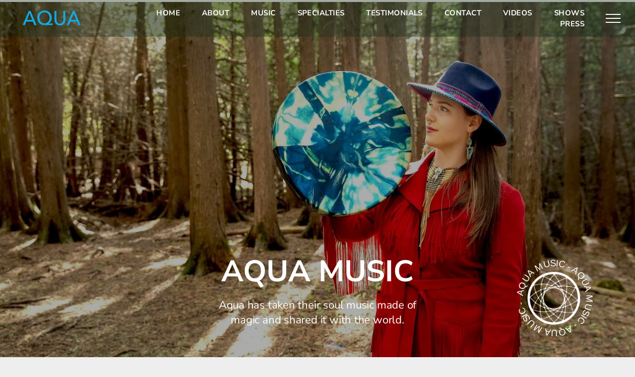

--- FILE ---
content_type: text/html;charset=utf-8
request_url: https://aquamusic.ca/
body_size: 117283
content:
<!doctype html >
<html xmlns="http://www.w3.org/1999/xhtml" lang="en"
      class="">
<head>
    <meta charset="utf-8">
    




































<script type="text/javascript">
    window._currentDevice = 'desktop';
    window.Parameters = window.Parameters || {
        HomeUrl: 'https://aquamusic.ca/',
        AccountUUID: '6d7267499fd94e2c935a1b2081d711d6',
        SystemID: 'US_DIRECT_PRODUCTION',
        SiteAlias: '907c5fdf',
        SiteType: atob('RFVEQU9ORQ=='),
        PublicationDate: 'Wed Oct 15 17:36:37 UTC 2025',
        ExternalUid: null,
        IsSiteMultilingual: false,
        InitialPostAlias: '',
        InitialPostPageUuid: '',
        InitialDynamicItem: '',
        DynamicPageInfo: {
            isDynamicPage: false,
            base64JsonRowData: 'null',
        },
        InitialPageAlias: 'home',
        InitialPageUuid: '8b446e24cdba4b5fba5773ce415dc1a3',
        InitialPageId: '1153617749',
        InitialEncodedPageAlias: 'aG9tZQ==',
        InitialHeaderUuid: '37da0ef10b264017a80151fe29d6b941',
        CurrentPageUrl: '',
        IsCurrentHomePage: true,
        AllowAjax: false,
        AfterAjaxCommand: null,
        HomeLinkText: 'Back To Home',
        UseGalleryModule: false,
        CurrentThemeName: 'Layout Theme',
        ThemeVersion: '500000',
        DefaultPageAlias: '',
        RemoveDID: true,
        WidgetStyleID: null,
        IsHeaderFixed: false,
        IsHeaderSkinny: false,
        IsBfs: true,
        StorePageAlias: 'null',
        StorePagesUrls: 'e30=',
        IsNewStore: 'false',
        StorePath: '',
        StoreId: 'null',
        StoreVersion: 0,
        StoreBaseUrl: '',
        StoreCleanUrl: true,
        StoreDisableScrolling: true,
        IsStoreSuspended: false,
        HasCustomDomain: true,
        SimpleSite: false,
        showCookieNotification: false,
        cookiesNotificationMarkup: 'null',
        translatedPageUrl: '',
        isFastMigrationSite: false,
        sidebarPosition: 'NA',
        currentLanguage: 'en',
        currentLocale: 'en',
        NavItems: '{}',
        errors: {
            general: 'There was an error connecting to the page.<br/> Make sure you are not offline.',
            password: 'Incorrect name/password combination',
            tryAgain: 'Try again'
        },
        NavigationAreaParams: {
            ShowBackToHomeOnInnerPages: true,
            NavbarSize: -1,
            NavbarLiveHomePage: 'https://aquamusic.ca/',
            BlockContainerSelector: '.dmBody',
            NavbarSelector: '#dmNav:has(a)',
            SubNavbarSelector: '#subnav_main'
        },
        hasCustomCode: true,
        planID: '7',
        customTemplateId: 'null',
        siteTemplateId: 'null',
        productId: 'DM_DIRECT',
        disableTracking: false,
        pageType: 'FROM_SCRATCH',
        isRuntimeServer: true,
        isInEditor: false,
        hasNativeStore: false,
        defaultLang: 'en',
        hamburgerMigration: null,
        isFlexSite: false
    };

    window.Parameters.LayoutID = {};
    window.Parameters.LayoutID[window._currentDevice] = 23;
    window.Parameters.LayoutVariationID = {};
    window.Parameters.LayoutVariationID[window._currentDevice] = 5;
</script>





















<!-- Injecting site-wide to the head -->




<!-- End Injecting site-wide to the head -->

<!-- Inject secured cdn script -->


<!-- ========= Meta Tags ========= -->
<!-- PWA settings -->
<script>
    function toHash(str) {
        var hash = 5381, i = str.length;
        while (i) {
            hash = hash * 33 ^ str.charCodeAt(--i)
        }
        return hash >>> 0
    }
</script>
<script>
    (function (global) {
    //const cacheKey = global.cacheKey;
    const isOffline = 'onLine' in navigator && navigator.onLine === false;
    const hasServiceWorkerSupport = 'serviceWorker' in navigator;
    if (isOffline) {
        console.log('offline mode');
    }
    if (!hasServiceWorkerSupport) {
        console.log('service worker is not supported');
    }
    if (hasServiceWorkerSupport && !isOffline) {
        window.addEventListener('load', function () {
            const serviceWorkerPath = '/runtime-service-worker.js?v=3';
            navigator.serviceWorker
                .register(serviceWorkerPath, { scope: './' })
                .then(
                    function (registration) {
                        // Registration was successful
                        console.log(
                            'ServiceWorker registration successful with scope: ',
                            registration.scope
                        );
                    },
                    function (err) {
                        // registration failed :(
                        console.log('ServiceWorker registration failed: ', err);
                    }
                )
                .catch(function (err) {
                    console.log(err);
                });
        });

        // helper function to refresh the page
        var refreshPage = (function () {
            var refreshing;
            return function () {
                if (refreshing) return;
                // prevent multiple refreshes
                var refreshkey = 'refreshed' + location.href;
                var prevRefresh = localStorage.getItem(refreshkey);
                if (prevRefresh) {
                    localStorage.removeItem(refreshkey);
                    if (Date.now() - prevRefresh < 30000) {
                        return; // dont go into a refresh loop
                    }
                }
                refreshing = true;
                localStorage.setItem(refreshkey, Date.now());
                console.log('refereshing page');
                window.location.reload();
            };
        })();

        function messageServiceWorker(data) {
            return new Promise(function (resolve, reject) {
                if (navigator.serviceWorker.controller) {
                    var worker = navigator.serviceWorker.controller;
                    var messageChannel = new MessageChannel();
                    messageChannel.port1.onmessage = replyHandler;
                    worker.postMessage(data, [messageChannel.port2]);
                    function replyHandler(event) {
                        resolve(event.data);
                    }
                } else {
                    resolve();
                }
            });
        }
    }
})(window);
</script>
<!-- Add manifest -->
<!-- End PWA settings -->



<link rel="canonical" href="https://www.aquamusic.ca/">

<meta id="view" name="viewport" content="initial-scale=1, minimum-scale=1, maximum-scale=5, viewport-fit=cover">
<meta name="apple-mobile-web-app-capable" content="yes">

<!--Add favorites icons-->

<link rel="icon" type="image/x-icon" href="https://irp.cdn-website.com/907c5fdf/site_favicon_16_1708464565760.ico"/>

<!-- End favorite icons -->
<link rel="preconnect" href="https://lirp.cdn-website.com/"/>



<!-- render the required CSS and JS in the head section -->
<script id='d-js-dmapi'>
    window.SystemID = 'US_DIRECT_PRODUCTION';

    if (!window.dmAPI) {
        window.dmAPI = {
            registerExternalRuntimeComponent: function () {
            },
            getCurrentDeviceType: function () {
                return window._currentDevice;
            },
            runOnReady: (ns, fn) => {
                const safeFn = dmAPI.toSafeFn(fn);
                ns = ns || 'global_' + Math.random().toString(36).slice(2, 11);
                const eventName = 'afterAjax.' + ns;

                if (document.readyState === 'complete') {
                    $.DM.events.off(eventName).on(eventName, safeFn);
                    setTimeout(function () {
                        safeFn({
                            isAjax: false,
                        });
                    }, 0);
                } else {
                    window?.waitForDeferred?.('dmAjax', () => {
                        $.DM.events.off(eventName).on(eventName, safeFn);
                        safeFn({
                            isAjax: false,
                        });
                    });
                }
            },
            toSafeFn: (fn) => {
                if (fn?.safe) {
                    return fn;
                }
                const safeFn = function (...args) {
                    try {
                        return fn?.apply(null, args);
                    } catch (e) {
                        console.log('function failed ' + e.message);
                    }
                };
                safeFn.safe = true;
                return safeFn;
            }
        };
    }

    if (!window.requestIdleCallback) {
        window.requestIdleCallback = function (fn) {
            setTimeout(fn, 0);
        }
    }
</script>

<!-- loadCSS function header.jsp-->






<script id="d-js-load-css">
/**
 * There are a few <link> tags with CSS resource in them that are preloaded in the page
 * in each of those there is a "onload" handler which invokes the loadCSS callback
 * defined here.
 * We are monitoring 3 main CSS files - the runtime, the global and the page.
 * When each load we check to see if we can append them all in a batch. If threre
 * is no page css (which may happen on inner pages) then we do not wait for it
 */
(function () {
  let cssLinks = {};
  function loadCssLink(link) {
    link.onload = null;
    link.rel = "stylesheet";
    link.type = "text/css";
  }
  
    function checkCss() {
      const pageCssLink = document.querySelector("[id*='CssLink']");
      const widgetCssLink = document.querySelector("[id*='widgetCSS']");

        if (cssLinks && cssLinks.runtime && cssLinks.global && (!pageCssLink || cssLinks.page) && (!widgetCssLink || cssLinks.widget)) {
            const storedRuntimeCssLink = cssLinks.runtime;
            const storedPageCssLink = cssLinks.page;
            const storedGlobalCssLink = cssLinks.global;
            const storedWidgetCssLink = cssLinks.widget;

            storedGlobalCssLink.disabled = true;
            loadCssLink(storedGlobalCssLink);

            if (storedPageCssLink) {
                storedPageCssLink.disabled = true;
                loadCssLink(storedPageCssLink);
            }

            if(storedWidgetCssLink) {
                storedWidgetCssLink.disabled = true;
                loadCssLink(storedWidgetCssLink);
            }

            storedRuntimeCssLink.disabled = true;
            loadCssLink(storedRuntimeCssLink);

            requestAnimationFrame(() => {
                setTimeout(() => {
                    storedRuntimeCssLink.disabled = false;
                    storedGlobalCssLink.disabled = false;
                    if (storedPageCssLink) {
                      storedPageCssLink.disabled = false;
                    }
                    if (storedWidgetCssLink) {
                      storedWidgetCssLink.disabled = false;
                    }
                    // (SUP-4179) Clear the accumulated cssLinks only when we're
                    // sure that the document has finished loading and the document 
                    // has been parsed.
                    if(document.readyState === 'interactive') {
                      cssLinks = null;
                    }
                }, 0);
            });
        }
    }
  

  function loadCSS(link) {
    try {
      var urlParams = new URLSearchParams(window.location.search);
      var noCSS = !!urlParams.get("nocss");
      var cssTimeout = urlParams.get("cssTimeout") || 0;

      if (noCSS) {
        return;
      }
      if (link.href && link.href.includes("d-css-runtime")) {
        cssLinks.runtime = link;
        checkCss();
      } else if (link.id === "siteGlobalCss") {
        cssLinks.global = link;
        checkCss();
      } 
      
      else if (link.id && link.id.includes("CssLink")) {
        cssLinks.page = link;
        checkCss();
      } else if (link.id && link.id.includes("widgetCSS")) {
        cssLinks.widget = link;
        checkCss();
      }
      
      else {
        requestIdleCallback(function () {
          window.setTimeout(function () {
            loadCssLink(link);
          }, parseInt(cssTimeout, 10));
        });
      }
    } catch (e) {
      throw e
    }
  }
  window.loadCSS = window.loadCSS || loadCSS;
})();
</script>



<script data-role="deferred-init" type="text/javascript">
    /* usage: window.getDeferred(<deferred name>).resolve() or window.getDeferred(<deferred name>).promise.then(...)*/
    function Def() {
        this.promise = new Promise((function (a, b) {
            this.resolve = a, this.reject = b
        }).bind(this))
    }

    const defs = {};
    window.getDeferred = function (a) {
        return null == defs[a] && (defs[a] = new Def), defs[a]
    }
    window.waitForDeferred = function (b, a, c) {
        let d = window?.getDeferred?.(b);
        d
            ? d.promise.then(a)
            : c && ["complete", "interactive"].includes(document.readyState)
                ? setTimeout(a, 1)
                : c
                    ? document.addEventListener("DOMContentLoaded", a)
                    : console.error(`Deferred  does not exist`);
    };
</script>
<style id="forceCssIncludes">
    /* This file is auto-generated from a `scss` file with the same name */

.videobgwrapper{overflow:hidden;position:absolute;z-index:0;width:100%;height:100%;top:0;left:0;pointer-events:none;border-radius:inherit}.videobgframe{position:absolute;width:101%;height:100%;top:50%;left:50%;transform:translateY(-50%) translateX(-50%);object-fit:fill}#dm video.videobgframe{margin:0}@media (max-width:767px){.dmRoot .dmPhotoGallery.newPhotoGallery:not(.photo-gallery-done){min-height:80vh}}@media (min-width:1025px){.dmRoot .dmPhotoGallery.newPhotoGallery:not(.photo-gallery-done){min-height:45vh}}@media (min-width:768px) and (max-width:1024px){.responsiveTablet .dmPhotoGallery.newPhotoGallery:not(.photo-gallery-done){min-height:45vh}}#dm [data-show-on-page-only]{display:none!important}#dmRoot div.stickyHeaderFix div.site_content{margin-top:0!important}#dmRoot div.stickyHeaderFix div.hamburger-header-container{position:relative}
    

</style>
<style id="cssVariables" type="text/css">
    :root {
  --color_1: rgba(0, 0, 0, 1);
  --color_2: rgba(255,255,255,1);
  --color_3: rgba(245, 242, 239, 1);
  --color_4: rgba(251, 209, 128, 1);
  --color_5: rgba(174, 178, 158, 1);
  --color_6: rgba(175, 76, 37, 1);
  --color_7: rgba(186, 201, 207, 1);
  --color_8: rgba(151, 151, 151, 1);
}
</style>


<style id="hideAnimFix">
  .dmDesktopBody:not(.editGrid) [data-anim-desktop]:not([data-anim-desktop='none']), .dmDesktopBody:not(.editGrid) [data-anim-extended] {
    visibility: hidden;
  }

  .dmDesktopBody:not(.editGrid) .dmNewParagraph[data-anim-desktop]:not([data-anim-desktop='none']), .dmDesktopBody:not(.editGrid) .dmNewParagraph[data-anim-extended] {
    visibility: hidden !important;
  }


  #dmRoot:not(.editGrid) .flex-element [data-anim-extended] {
    visibility: hidden;
  }

</style>



<style id="criticalCss">
    @charset "UTF-8";.clearfix:after,.dmRespRow:after,.dmSocialHub,DIV.dmBody{clear:both}@font-face{font-family:Syncopate;font-style:normal;font-weight:700;font-display:swap;src:url(https://irp.cdn-website.com/fonts/s/syncopate/v23/pe0pMIuPIYBCpEV5eFdKvtKqBP5v.woff2) format('woff2');unicode-range:U+0000-00FF,U+0131,U+0152-0153,U+02BB-02BC,U+02C6,U+02DA,U+02DC,U+0304,U+0308,U+0329,U+2000-206F,U+20AC,U+2122,U+2191,U+2193,U+2212,U+2215,U+FEFF,U+FFFD}@font-face{font-family:'DM Sans';font-style:normal;font-weight:100 1000;font-display:swap;src:url(https://irp.cdn-website.com/fonts/s/dmsans/v16/rP2Yp2ywxg089UriI5-g4vlH9VoD8Cmcqbu0-K4.woff2) format('woff2');unicode-range:U+0000-00FF,U+0131,U+0152-0153,U+02BB-02BC,U+02C6,U+02DA,U+02DC,U+0304,U+0308,U+0329,U+2000-206F,U+20AC,U+2122,U+2191,U+2193,U+2212,U+2215,U+FEFF,U+FFFD}@font-face{font-family:'Nunito Sans';font-style:normal;font-weight:200 1000;font-stretch:100%;font-display:swap;src:url(https://irp.cdn-website.com/fonts/s/nunitosans/v18/pe0TMImSLYBIv1o4X1M8ce2xCx3yop4tQpF_MeTm0lfGWVpNn64CL7U8upHZIbMV51Q42ptCp7t1R-s.woff2) format('woff2');unicode-range:U+0000-00FF,U+0131,U+0152-0153,U+02BB-02BC,U+02C6,U+02DA,U+02DC,U+0304,U+0308,U+0329,U+2000-206F,U+20AC,U+2122,U+2191,U+2193,U+2212,U+2215,U+FEFF,U+FFFD}@font-face{font-family:'Nunito Sans';font-style:italic;font-weight:200 1000;font-stretch:100%;font-display:swap;src:url(https://irp.cdn-website.com/fonts/s/nunitosans/v18/pe0RMImSLYBIv1o4X1M8cce4OdVisMz5nZRqy6cmmmU3t2FQWEAEOvV9wNvrwlNstMKW3Y6K5WMwd-laLQ.woff2) format('woff2');unicode-range:U+0000-00FF,U+0131,U+0152-0153,U+02BB-02BC,U+02C6,U+02DA,U+02DC,U+0304,U+0308,U+0329,U+2000-206F,U+20AC,U+2122,U+2191,U+2193,U+2212,U+2215,U+FEFF,U+FFFD}:root{--color_1:rgba(0, 0, 0, 1);--color_2:rgba(255,255,255,1);--color_3:rgba(245, 242, 239, 1);--color_4:rgba(251, 209, 128, 1);--color_5:rgba(174, 178, 158, 1);--color_6:rgba(175, 76, 37, 1);--color_7:rgba(186, 201, 207, 1);--color_8:rgba(151, 151, 151, 1)}.dmInner{min-height:100vh!important;position:relative}.dmPopup,.dmPopupMask{position:fixed;left:0}[dmtemplateid*=amburger] .dmLayoutWrapper{overflow:hidden}.clearfix:after{visibility:hidden;line-height:0;height:0}.clearfix:after,.clearfix:before{content:" ";display:table}.clearfix{display:inline-block}#dm .dmWidget .icon{font-size:26px}body.dmRoot #dm .dmOuter .dmInner .dmWidget .icon.hasFontIcon{height:26px;margin-top:-13px;line-height:normal;text-align:center;background-image:none}.dmRoot .hasFontIcon{background-image:none!important}.dmPopupMask{margin:0;display:none;width:10px;z-index:1000000999;top:0}#dmRoot .dmPopup{display:block}.dmPopup{text-align:left;top:10px;width:93%;z-index:1000009999!important;box-sizing:border-box;background:#f5f5f5;overflow-y:auto;height:100%;display:block}.dmPopup .dmPopupTitle{text-align:left;font:700 19px Helvetica,Arial;margin:20px 20px 35px;color:#999}.graphicWidget,.text-align-center{text-align:center}#dmPopup{opacity:0}.dmPopupClose,.dmPopupClose:before{position:absolute;visibility:visible}.dmDesktopBody:not(.editGrid) [data-anim-extended],:not(.runtime-module-container) .layout-drawer,:not(.runtime-module-container) .layout-drawer-hamburger,:not(.runtime-module-container) .layout-drawer-overlay{visibility:hidden}.dmPopupClose{border-radius:25px;width:27px;height:27px;z-index:1;background-color:rgba(255,255,255,.4);top:12px;right:12px}.dmPopupClose:before{display:block;font-size:20px;color:#000;top:3px;right:3px}body.dmDesktopBody:not(.mac) .data::-webkit-scrollbar{width:5px;height:5px}body.dmDesktopBody:not(.mac) .data::-webkit-scrollbar-track{background:rgba(0,0,0,.1)}body.dmDesktopBody:not(.mac) .data::-webkit-scrollbar-thumb{background:#c8c8c8;box-shadow:inset 0 1px 2px #454545;border-radius:45px}.dmRespRow.fullBleedMode>.dmRespColsWrapper{width:100%!important;max-width:100%!important}.dmRespRow.fullBleedMode{padding-left:0!important;padding-right:0!important}#dm .dmRespRow .dmRespColsWrapper{display:flex}#dm .hasBackgroundOverlay:not(.dmPopupPage):not(.layout-drawer){position:relative!important}#dm .hasBackgroundOverlay:not(.hasExtraLayerOverlay):before{display:block!important;position:absolute!important;top:0!important;left:0!important;width:100%!important;height:100%!important;content:" "!important;border-radius:inherit}.align-center{margin-left:auto;margin-right:auto}body.fix-mobile-scrolling{overflow:initial}#dmRoot{text-decoration-skip-ink:none}@media (min-width:768px) and (max-width:1024px){[data-hidden-on-tablet]{display:none!important}:root{--btn-text-font-size:16px}}@media (min-width:1025px) and (max-width:1399px){[data-hidden-on-desktop]{display:none!important}}body{-webkit-overflow-scrolling:touch}:not(.runtime-module-container) .layout-drawer{position:fixed;transform:translate(-100%,-100%)}:not(.runtime-module-container) .layout-drawer-overlay{opacity:0}.runtime-module-container{width:100%}.runtime-module-container[dmtemplateid*=amburger] #site_content,.runtime-module-container[dmtemplateid*=amburger] .dmInner{position:static}.runtime-module-container[dmtemplateid*=amburger] #site_content .site_content{position:relative}.runtime-module-container[dmtemplateid*=amburger] .dmLayoutWrapper{background-color:transparent}.runtime-module-container .hamburger-header-container{position:fixed;z-index:2;top:0;left:0;width:100%}.runtime-module-container .hamburger-header-container .hamburger-header{min-height:43px}.runtime-module-container .layout-drawer,.runtime-module-container .layout-drawer-hamburger,.runtime-module-container .layout-drawer-overlay{visibility:visible}.runtime-module-container[dmtemplateid*=amburger] .site_content{margin-top:59px}.runtime-module-container .layout-drawer,.runtime-module-container .layout-drawer-overlay{height:100%;position:fixed;top:0;left:0}.runtime-module-container .layout-drawer{background-color:#fff;width:75vw;transform:translate(-100%,0);overflow:auto;-webkit-overflow-scrolling:auto;z-index:13;display:flex;flex-direction:column}body,svg:not(:root){overflow:hidden}.runtime-module-container .layout-drawer .dmRespRow:not(.dmPlaceHolderRespRow) .dmRespColsWrapper .dmRespCol:not(.content-removed):only-child:empty{min-height:0}.runtime-module-container .layout-drawer[data-origin=top]{min-height:20vh;min-width:40vw;max-height:100%;height:auto;width:100%;transform:translate(0,-100%)}.runtime-module-container .layout-drawer[data-origin=top][data-auto-height]{height:auto}.runtime-module-container .layout-drawer-overlay{width:100vw;background-color:rgba(0,0,0,.4);opacity:0;z-index:6}body:not([data-flex-site]) .layout-drawer .dmRespRow:not(:first-of-type):not(:last-of-type){flex:1 1 auto}.layout-drawer-hamburger{background:0 0;-webkit-appearance:none;appearance:none;position:fixed;left:18px;margin-left:env(safe-area-inset-left);padding:17px 11px;z-index:14;width:52px;height:52px;color:#787878;display:flex;flex-direction:column;border:0;justify-content:space-between;align-items:stretch;top:18px;border-radius:0}.layout-drawer-hamburger:not(:focus){outline:unset}.layout-drawer-hamburger .hamburger__slice{display:block;height:0;width:100%;border:1px solid currentColor;transform-origin:center}@media (max-width:767px){.layout-drawer-hamburger{background:0 0;-webkit-appearance:none;appearance:none;position:fixed;left:10px;margin-left:env(safe-area-inset-left);padding:13px 9px;z-index:14;width:40px;height:40px;color:#787878;display:flex;flex-direction:column;border:0;justify-content:space-between;align-items:stretch;top:10px;border-radius:0}.layout-drawer-hamburger:not(:focus){outline:unset}.layout-drawer-hamburger .hamburger__slice{display:block;height:0;width:100%;border:1px solid currentColor;transform-origin:center}.dmRoot .dmNewParagraph[data-version] .m-text-align-center{text-align:center!important}}.hamburger-reverse .layout-drawer-hamburger{left:auto;right:10px;margin-right:env(safe-area-inset-right)}@media (min-width:768px){.hamburger-reverse .layout-drawer-hamburger{right:18px}}#dm-outer-wrapper #hamburger-header-container #hamburger-header .dmRespCol{display:flex;flex-direction:column;justify-content:center}nav{display:block}html{font-family:Source Sans Pro;-webkit-text-size-adjust:100%;-ms-text-size-adjust:100%}h1{font-size:2em;margin:.67em 0}hr{box-sizing:content-box;height:0}img{border:0;max-width:100%;-ms-interpolation-mode:bicubic;display:inline-block}button{font-family:inherit;font-size:100%;margin:0;line-height:normal;text-transform:none;-webkit-appearance:button}button::-moz-focus-inner{border:0;padding:0}*,:after,:before{box-sizing:border-box}.dmRespRow{padding-top:15px;padding-bottom:15px}.dmRespRow:after,.dmRespRow:before{content:" ";display:table}.dmRespRow,.dmRespRow .dmRespColsWrapper{max-width:960px;position:relative;margin:0 auto;width:100%}@media screen and (min-width:1200px){.rows-1200 .dmRespRow:not(.fullBleedMode) .dmRespColsWrapper{max-width:1200px}}.dmRespRow .dmRespCol{position:relative;width:100%;display:inline-block;vertical-align:top;float:left}.dmRespRow .dmRespCol>*{max-width:100%}.dmDesktopBody .dmRespRow .large-2{position:relative;width:16.66667%}.dmDesktopBody .dmRespRow .large-3{position:relative;width:25%}.dmDesktopBody .dmRespRow .large-4{position:relative;width:33.33333%}.dmDesktopBody .dmRespRow .large-6{position:relative;width:50%}.dmDesktopBody .dmRespRow .large-10{position:relative;width:83.33333%}.dmDesktopBody .dmRespRow .large-12{position:relative;width:100%}.socialHubIcon,[class*=" dm-common-icons-"],[class*=" dm-social-icons-"]{font-family:dm-social-icons!important;speak:none;font-style:normal;font-weight:400;font-variant:normal;text-transform:none;line-height:1;-webkit-font-smoothing:antialiased;-moz-osx-font-smoothing:grayscale}.dm-social-icons-youtube:before{content:"\ea9d"}[class*=" dm-common-icons-"]{font-family:dm-common-icons!important}.dm-common-icons-close:before{content:"\e901"}#dm div.dmContent [class*=" icon-"],[class*=" icon-"]{font-family:FontAwesome!important;font-weight:400;font-style:normal;text-decoration:inherit;-webkit-font-smoothing:antialiased}[class*=" icon-"]:before{text-decoration:none;display:inline-block;speak:none}a [class*=" icon-"]{display:inline}[class*=" icon-"]{display:inline;width:auto;height:auto;line-height:normal;vertical-align:baseline;background-image:none;background-position:0 0;background-repeat:repeat;margin-top:0}.icon-star:before{content:"\f005"}.icon-angle-down:before{content:"\f107"}#dm .dmInner .dmWidget .iconBg{position:absolute;left:0;width:50px;top:50%;margin-top:-13px}.graphicWidget{width:200px;height:200px;margin:10px auto}.graphicWidget svg.svg{width:100%;height:100%;color:#000;fill:#000}.dmNewParagraph[data-version]{line-height:initial}.dmNewParagraph[data-version] .text-align-center{text-align:center!important}.dmNewParagraph[data-version] h1,.dmNewParagraph[data-version] h4,.dmNewParagraph[data-version] h5,.dmNewParagraph[data-version] p{margin-top:0;margin-bottom:0}.dmNewParagraph[data-version] a{vertical-align:initial}.imageWidget{position:relative}.imageWidget a{font-style:italic;text-align:center}.socialHubIcon{display:flex!important;align-items:center;justify-content:center}*{border:0 solid #333;scrollbar-arrow-color:#fff;scrollbar-track-color:#F2F2F2;scrollbar-face-color:silver;scrollbar-highlight-color:silver;scrollbar-3dlight-color:silver;scrollbar-shadow-color:silver;scrollbar-darkshadow-color:silver;scrollbar-width:12px}body{width:100%;-webkit-text-size-adjust:100%!important;-ms-text-size-adjust:100%!important}A IMG{border:none}h1,h4,h5,ul{margin-left:0;margin-right:0}.dmInner *{-webkit-font-smoothing:antialiased}span.oneIcon:before{display:inline-block}.clearfix,a,img,li,ul{vertical-align:top}#site_content{position:relative}.dmOuter{word-wrap:break-word}.dmInner{min-width:768px!important;font-size:16px;background:#fff;color:#666}.dmDesktopBody .dmInner{min-width:960px}.dmInner a{color:#463939;outline:0;vertical-align:inherit}.dmInner ul:not(.defaultList),DIV.dmBody{padding:0}.dmContent{margin:0;padding:0}#site_content ul:not(.defaultList){-webkit-padding-start:0;-moz-padding-start:0;list-style-position:inside}.dmRespRowsWrapper{max-width:960px;margin:0 auto}.dmRespCol>[dmle_extension]:not(:first-child){margin-top:10px}.dmLargeBody .imageWidget:not(.displayNone){display:inline-block;max-width:100%}.imageWidget:not(.displayNone) img{width:100%}#dm .dmRespColsWrapper{display:block}.dmNewParagraph{text-align:left;margin:8px 0;padding:2px 0}.dmLargeBody .dmRespRowsWrapper>.dmRespRow .dmRespCol{padding-left:.75%;padding-right:.75%}.dmLargeBody .dmRespRowsWrapper>.dmRespRow .dmRespCol:first-child{padding-left:0;padding-right:1.5%}.dmLargeBody .dmRespRowsWrapper>.dmRespRow .dmRespCol:last-child{padding-right:0;padding-left:1.5%}.dmLargeBody .dmRespRowsWrapper>.dmRespRow .dmRespCol:only-child{padding-left:0;padding-right:0}#dmFirstContainer .dmRespRowsWrapper:after,#dmFirstContainer .dmRespRowsWrapper:before{content:"";display:table}.dmLinksMenu>ul{display:block;margin:0;font-size:inherit}#dm .dmDivider{display:block;margin:10px 0}.dmSpacer{border:0;height:15px}#dm .dmSocialHub a{display:inline-block;text-decoration:none;margin:0;vertical-align:bottom}.dmSocialHub>div{text-align:inherit}a span.socialHubIcon{width:36px;height:36px;font-size:31px;display:inline-block;text-align:center;margin-right:0;margin-bottom:5px;line-height:36px;box-sizing:content-box;background-image:none!important}.socialHubIcon.style8{font-size:24px;padding:4px;border-radius:50%;color:#fff;background:#000}#dm .dmSocialHub .socialHubWrapper{display:inline-block;max-width:100%}body{background-color:#eee}.dmDivider{min-height:2px;border:currentColor;color:grey;background:0 0}#dm .dmDividerWrapper{display:block}.main-navigation.unifiednav{-js-display:flex;display:flex;justify-content:flex-start;align-items:stretch;overflow:visible}.main-navigation.unifiednav ul{list-style:none;padding:0;margin:0;font-size:1rem}.main-navigation.unifiednav .unifiednav__container{-js-display:flex;display:flex;justify-content:flex-start;list-style:none}.main-navigation.unifiednav .unifiednav__container>.unifiednav__item-wrap{-js-display:flex;display:flex;justify-content:flex-start;position:relative;font-weight:400}.main-navigation.unifiednav .unifiednav__container:not([data-depth])>.unifiednav__item-wrap::after,.main-navigation.unifiednav .unifiednav__container:not([data-depth])>.unifiednav__item-wrap::before{content:'';align-self:center;font-weight:700}.main-navigation.unifiednav .unifiednav__container>.unifiednav__item-wrap>.unifiednav__item{-js-display:flex;display:flex;justify-content:flex-start;align-items:center;flex-direction:row;color:inherit;text-decoration:none;position:relative;padding:12px 15px;margin:0;font-weight:inherit;letter-spacing:.03em}.main-navigation.unifiednav .unifiednav__container:not([data-depth])>.unifiednav__item-wrap>.unifiednav__item{padding:0 15px}.main-navigation.unifiednav .unifiednav__container>.unifiednav__item-wrap>.unifiednav__item .nav-item-text{white-space:nowrap}.main-navigation.unifiednav .unifiednav__container:not([data-depth])>.unifiednav__item-wrap>.unifiednav__item .nav-item-text::after,.main-navigation.unifiednav .unifiednav__container:not([data-depth])>.unifiednav__item-wrap>.unifiednav__item .nav-item-text::before{content:'';width:100%;height:0;border:0 solid transparent;border-top-color:currentColor;display:block;opacity:0}#dm .dmOuter .dmInner .dmWidget[data-buttonstyle=THICK_BORDER_ROUND] .iconBg,#dm .dmWidget.button_2:not([data-buttonstyle]) .iconBg,#dm .dmWidget:not([data-buttonstyle]) .iconBg,.main-navigation.unifiednav .unifiednav__container .unifiednav__item:not(.unifiednav__item_has-sub-nav) .icon{display:none}.main-navigation.unifiednav .unifiednav__container:not([data-depth])>.unifiednav__item-wrap>.unifiednav__item.dmNavItemSelected .nav-item-text::after,.main-navigation.unifiednav .unifiednav__container:not([data-depth])>.unifiednav__item-wrap>.unifiednav__item.dmNavItemSelected .nav-item-text::before{opacity:1}.main-navigation.unifiednav.effect-none,.main-navigation.unifiednav.effect-text-color{padding:12px 15px}.main-navigation.unifiednav.effect-text-color .unifiednav__container:not([data-depth])>.unifiednav__item-wrap>.unifiednav__item.dmNavItemSelected{color:#9a9a9a}.main-navigation.unifiednav:not(.unifiednav_vertical)>.unifiednav__container{justify-content:inherit}#dm .p_hfcontainer nav.main-navigation.unifiednav{min-width:9em!important;text-align:initial!important}#dm .main-navigation.unifiednav[data-nav-structure=VERTICAL] .unifiednav__container{flex-direction:column;flex:1 1 100%}#dm .main-navigation.unifiednav[data-nav-structure=VERTICAL] .unifiednav__container>.unifiednav__item-wrap>.unifiednav__item{padding:8px 0;margin:0}#dm .main-navigation.unifiednav[data-nav-structure=VERTICAL] .unifiednav__container>.unifiednav__item-wrap>.unifiednav__item .nav-item-text{white-space:initial}#dm .main-navigation.unifiednav[data-nav-structure=VERTICAL] .unifiednav__container:not([data-depth])>.unifiednav__item-wrap{flex-direction:column}#dm .main-navigation.unifiednav[data-nav-structure=VERTICAL] .unifiednav__container:not([data-depth])>.unifiednav__item-wrap::after{content:''!important;width:100%;height:0;color:#d1d1d1;align-self:flex-start;border:0 solid currentColor}#dm .main-navigation.unifiednav[data-nav-structure=VERTICAL][layout-main=vertical_nav_layout_4] .unifiednav__container:not([data-depth])>.unifiednav__item-wrap>.unifiednav__item{padding:8px 0}#dm .main-navigation.unifiednav[data-nav-structure=VERTICAL][data-show-vertical-sub-items=HIDE]>.unifiednav__container:not([data-depth])>.unifiednav__item-wrap .unifiednav__item.dmNavItemSelected>.nav-item-text .icon::before,#dm .main-navigation.unifiednav[data-nav-structure=VERTICAL][data-show-vertical-sub-items=HOVER]>.unifiednav__container:not([data-depth])>.unifiednav__item-wrap .unifiednav__item.dmNavItemSelected>.nav-item-text .icon::before{transform:rotate(180deg)}#dm .main-navigation.unifiednav:not([data-nav-structure=VERTICAL])>.unifiednav__container{flex-wrap:wrap;justify-content:inherit}#dm .main-navigation.unifiednav:not([data-nav-structure=VERTICAL])>.unifiednav__container .nav-item-text::before{text-align:left}#dm .main-navigation.unifiednav:not([data-nav-structure=VERTICAL]) .unifiednav__container:not([data-depth])>.unifiednav__item-wrap:not(:last-child)::after,#dm .main-navigation.unifiednav:not([data-nav-structure=VERTICAL]) .unifiednav__container:not([data-depth])>.unifiednav__item-wrap:not(:last-child)::before,#dm .main-navigation.unifiednav:not([data-nav-structure=VERTICAL])[data-divider]:not([data-direction=RIGHT]) .unifiednav__container:not([data-depth])>.unifiednav__item-wrap:not(:last-child)::before{content:''}#dm .dmBody .dmRespRowsWrapper{max-width:none;background-color:transparent}.dmLargeBody .dmRespRow{width:100%;max-width:none;margin-left:0;margin-right:0;padding-left:40px;padding-right:40px}.dm-bfs.dm-layout-home div.dmInner{background-color:#fff}.dmRespRow:not(.dmPlaceHolderRespRow) .dmRespColsWrapper .dmRespCol:not(.content-removed).empty-column,.dmRespRow:not(.dmPlaceHolderRespRow) .dmRespColsWrapper .dmRespCol:not(.content-removed):only-child:empty{min-height:100px}.dmRespRow:not(.dmPlaceHolderRespRow) .dmRespCol:not(.content-removed).empty-column,.dmRespRow:not(.dmPlaceHolderRespRow) .dmRespCol:not(.content-removed):empty{min-height:1px}.dmRespRow:not(.dmPlaceHolderRespRow) .dmRespColsWrapper .dmRespCol:not(.content-removed):only-child.empty-column{min-height:100px}#dm div.dmRespCol>*{line-height:1.5}#dm div.dmInner{line-height:initial}#dm div.dmInner h1,#dm div.dmInner h4{font-family:Montserrat,"Montserrat Fallback"}#dm div.dmInner h5{font-family:Roboto,"Roboto Fallback"}#dm DIV.dmInner{background-repeat:no-repeat;background-image:url(https://irt-cdn.multiscreensite.com/ce0bb35f932b47bb809d0e37905542ba/dms3rep/multi/site_background_education-2087x1173.jpg);background-size:cover;background-position:50% 0}#dm div.dmOuter div.dmInner{background-position:center center;background-repeat:repeat;background-size:auto}#dm div.dmInner,#dm div.dmInner .dmRespCol{color:rgba(147,147,147,1);font-size:16px}.dmLargeBody .dmBody .dmRespRowsWrapper{background-color:transparent}#dm .dmNewParagraph a,#dm div.dmNewParagraph a{color:rgba(147,147,147,1);text-decoration:underline;color:var(--color_1)}#dm .dmRespCol div.dmNewParagraph,#dm div.dmInner,#dm div.dmInner .dmRespCol{color:var(--color_1);font-family:'Nunito Sans';font-weight:400}#dm div.dmContent h1,#dm div.dmContent h4,#dm div.dmNewParagraph p,#dm div.p_hfcontainer h5{font-family:"Nunito Sans"}#dm div.dmNewParagraph p{color:#000;direction:ltr;font-weight:400;font-style:normal;text-decoration:none;line-height:1.5;letter-spacing:-.02em}#dm div.dmContent h4,#dm div.p_hfcontainer h5{direction:ltr;font-weight:700;font-style:normal;letter-spacing:initial;text-transform:uppercase}#dm div.dmContent h1{color:#fff;direction:ltr;font-weight:700;font-style:normal;text-decoration:none;text-transform:uppercase}#dm div.dmContent .dmNewParagraph[data-version] h1{text-decoration:inherit}#dm div.dmContent .dmNewParagraph[data-version] h1 *,#dm div.dmContent h4{text-decoration:none}#dm div.dmContent h4{color:#000}#dm div.dmContent .dmNewParagraph[data-version] h4{text-decoration:inherit}#dm div.dmContent .dmNewParagraph[data-version] h4 *{text-decoration:none}#dm div.p_hfcontainer h5{color:#af4c25;text-decoration:none}#dm div.p_hfcontainer .dmNewParagraph[data-version] h5{text-decoration:inherit}#dm div.p_hfcontainer .dmNewParagraph[data-version] h5 *{text-decoration:none}#dm .dmContent .dmRespRow{background-color:rgba(0,0,0,0);margin:0;padding:120px 60px}#dm div.dmContent h1,#dm div.dmContent h4{line-height:initial}#dm DIV.dmOuter DIV.dmInner{background-image:none;background-color:var(--color_3)}#dm div.dmContent h4,#dm div.dmNewParagraph p{font-size:18px}#dm div.dmContent h1{font-size:56px;line-height:normal}#dm div.dmContent h4,#dm div.p_hfcontainer h5{font-size:16px}#dm .dmContent .dmRespRow .dmRespCol{margin:0;padding:0 10px}@media all{:root{--btn-text-direction:ltr;--btn-border-r-color:var(--btn-border-color);--btn-border-l-color:var(--btn-border-color);--btn-border-b-width:var(--btn-border-width);--btn-border-width:1px;--btn-border-radius:6px;--btn-border-t-width:var(--btn-border-width);--btn-border-tl-radius:var(--btn-border-radius);--btn-border-br-radius:var(--btn-border-radius);--btn-border-bl-radius:var(--btn-border-radius);--btn-bg-color:var(--color_1);--btn-border-color:var(--color_1);--btn-border-tr-radius:var(--btn-border-radius);--btn-border-r-width:var(--btn-border-width);--btn-border-b-color:var(--btn-border-color);--btn-border-l-width:var(--btn-border-width);--btn-border-t-color:var(--btn-border-color);--btn-text-align:center;--btn-text-color:var(--color_2);--btn-text-decoration:none;--btn-text-font-weight:700;--btn-text-font-family:Syncopate,"Syncopate Fallback";--btn-icon-color:rgb(247, 247, 247);--btn-icon-fill:rgb(247, 247, 247);--btn-icon-wrpr-display:none;--btn-hover-border-b-color:var(--btn-hover-border-color);--btn-hover-bg:rgba(0, 0, 0, 0);--btn-hover-border-t-color:var(--btn-hover-border-color);--btn-hover-border-r-color:var(--btn-hover-border-color);--btn-hover-border-l-color:var(--btn-hover-border-color);--btn-hover-border-color:var(--color_1);--btn-hover-text-color:var(--color_1);--btn-hover-text-font-weight:700;--btn-hover-text-decoration:var(--btn-text-decoration);--btn-hover-text-font-style:var(--btn-text-font-style)}}@media (min-width:0px) and (max-width:767px){:root{--btn-text-font-size:12px}}#dm div.dmInner #site_content .dmWidget span.icon{color:var(--btn-icon-color);fill:var(--btn-icon-fill)}#dm div.dmInner #site_content .dmWidget:not([data-buttonstyle]) .iconBg{display:var(--btn-icon-wrpr-display)}#dm .p_hfcontainer .main-navigation.unifiednav:not(.unifiednav_vertical) .unifiednav__container:not([data-depth])>.unifiednav__item-wrap:not(:last-child)::after,#dm .p_hfcontainer .main-navigation.unifiednav:not(.unifiednav_vertical) .unifiednav__container:not([data-depth])>.unifiednav__item-wrap:not(:last-child)::before{font-size:14px!important}#dm .p_hfcontainer div.u_1923160809 img{border-radius:0!important;-moz-border-radius:0!important;-webkit-border-radius:0!important}#dm .p_hfcontainer .u_1425238589.main-navigation.unifiednav .unifiednav__container:not([data-depth])>.unifiednav__item-wrap>.unifiednav__item{margin:0!important;padding:0 22px!important}#dm .p_hfcontainer .u_1013512742.main-navigation.unifiednav .unifiednav__container:not([data-depth])>.unifiednav__item-wrap>.unifiednav__item,#dm .p_hfcontainer .u_1664394615.main-navigation.unifiednav .unifiednav__container:not([data-depth])>.unifiednav__item-wrap>.unifiednav__item,#dm .p_hfcontainer .u_1908172111.main-navigation.unifiednav .unifiednav__container:not([data-depth])>.unifiednav__item-wrap>.unifiednav__item{padding:6px 0!important;margin:0!important;text-align:left!important}#dm .p_hfcontainer .u_1425238589.main-navigation.unifiednav:not([data-nav-structure=VERTICAL]) .unifiednav__container:not([data-depth])>.unifiednav__item-wrap:not(:last-child)::after,#dm .p_hfcontainer .u_1425238589.main-navigation.unifiednav:not([data-nav-structure=VERTICAL]) .unifiednav__container:not([data-depth])>.unifiednav__item-wrap:not(:last-child)::before{font-size:15px!important}#dm .p_hfcontainer nav.u_1425238589{color:#fff!important}div.u_1412868081 .socialHubIcon{background-color:var(--color_1)!important;color:var(--color_2)!important;border-color:var(--color_2)!important}#dm .p_hfcontainer div.u_1412868081 .socialHubIcon{color:var(--color_1)!important;border-color:var(--color_1)!important;background-color:var(--color_2)!important}nav.u_1013512742{color:#fff!important}#dm .p_hfcontainer .u_1013512742.main-navigation.unifiednav[data-nav-structure=VERTICAL] .unifiednav__container:not([data-depth])>.unifiednav__item-wrap::after{align-self:flex-start!important}nav.u_1013512742.main-navigation.unifiednav .unifiednav__container:not([data-depth])>.unifiednav__item-wrap>.unifiednav__item{color:var(--color_2)!important;font-weight:700!important}nav.u_1013512742.main-navigation.unifiednav .unifiednav__container:not([data-depth])>.unifiednav__item-wrap>.unifiednav__item.dmNavItemSelected{font-weight:700!important;color:var(--color_4)!important}nav.u_1908172111{color:#fff!important}#dm .p_hfcontainer .u_1908172111.main-navigation.unifiednav[data-nav-structure=VERTICAL] .unifiednav__container:not([data-depth])>.unifiednav__item-wrap::after{align-self:flex-start!important}nav.u_1908172111.main-navigation.unifiednav .unifiednav__container:not([data-depth])>.unifiednav__item-wrap>.unifiednav__item{color:var(--color_2)!important;font-weight:700!important}#dm .p_hfcontainer nav.u_1425238589.main-navigation.unifiednav .unifiednav__container:not([data-depth])>.unifiednav__item-wrap>.unifiednav__item{color:rgba(255,255,255,1)!important;font-family:'Nunito Sans'!important;font-weight:700!important;font-size:15px!important}nav.u_1664394615{color:#fff!important}#dm .p_hfcontainer .u_1664394615.main-navigation.unifiednav[data-nav-structure=VERTICAL] .unifiednav__container:not([data-depth])>.unifiednav__item-wrap::after{align-self:flex-start!important}[dmtemplateid=Hamburger] .layout-drawer-hamburger.hamburger-on-header{color:var(--color_2)!important;background-color:rgba(0,0,0,0)!important}[dmtemplateid=Hamburger].runtime-module-container .layout-drawer-hamburger{top:10.77px!important}[dmtemplateid=Hamburger] .site_content{margin-top:73.53px!important}@media (min-width:768px) and (max-width:1024px){.responsiveTablet [dmtemplateid=Hamburger].runtime-module-container .layout-drawer-hamburger{top:11px!important}.responsiveTablet [dmtemplateid=Hamburger] .site_content{margin-top:74px!important}}@media (min-width:1025px){:root{--btn-text-font-size:16px}.responsiveTablet [dmtemplateid=Hamburger].runtime-module-container .layout-drawer-hamburger{top:10.77px!important}.responsiveTablet [dmtemplateid=Hamburger] .site_content{margin-top:73.53px!important}}div.u_1412868081,nav.u_1013512742{float:none!important;top:0!important;left:0!important;position:relative!important;height:auto!important}#dm .p_hfcontainer div.u_1363173018{padding:0!important;margin:0!important}#dm .p_hfcontainer div.u_1092082514,#dm .p_hfcontainer div.u_1663111155{margin-top:0!important;padding:0!important}#dm .p_hfcontainer .u_1412868081 .socialHubInnerDiv a{margin-right:13px!important}div.u_1412868081{width:calc(100% - 0px)!important;max-width:100%!important;min-width:25px!important;text-align:left!important;display:block!important;padding:0!important}#dm .p_hfcontainer .u_1412868081 .socialHubIcon{width:24px!important;height:24px!important;font-size:16px!important;line-height:24px!important}nav.u_1013512742.main-navigation.unifiednav .unifiednav__container:not([data-depth])>.unifiednav__item-wrap>.unifiednav__item,nav.u_1908172111.main-navigation.unifiednav .unifiednav__container:not([data-depth])>.unifiednav__item-wrap>.unifiednav__item{font-size:20px!important}#dm .p_hfcontainer .u_1412868081 .socialHubIcon:after{width:32px!important;height:24px!important}div.u_1863306500,nav.u_1013512742{width:calc(100% - 0px)!important;min-width:25px!important}nav.u_1013512742{max-width:374px!important;justify-content:flex-start!important;align-items:stretch!important;text-align:start!important;padding:0!important}div.u_1287802964,div.u_1863306500,nav.u_1908172111{max-width:100%!important;padding:0!important;float:none!important;top:0!important;left:0!important;position:relative!important;height:auto!important}div.u_1068833399{padding:0!important}nav.u_1908172111{width:369px!important;justify-content:flex-start!important;align-items:stretch!important;min-width:0!important;text-align:start!important}div.u_1287802964{width:calc(100% - 0px)!important;min-width:25px!important}#dm .p_hfcontainer div.u_1280339345{padding-left:0!important}#dm .p_hfcontainer div#hamburger-drawer.layout-drawer{background-color:var(--color_1)!important;margin:0!important;padding:0!important}#dm .p_hfcontainer div.u_1948191619{width:auto!important;padding:80px 60px!important;margin:0!important}#dm .p_hfcontainer div.u_1705692124{float:none!important;top:0!important;left:0!important;width:auto!important;position:relative!important;height:auto!important;max-width:none!important;min-width:0!important;text-align:center!important;margin:0!important;padding:0 80px 0 40px!important}#dm .p_hfcontainer div.u_1923160809,#dm .p_hfcontainer nav.u_1013512742{float:none!important;top:0!important;left:0!important;position:relative!important;height:auto!important;min-width:25px!important}#dm .p_hfcontainer div.u_1923160809{width:127.01px!important;max-width:100%!important;text-align:center!important;display:block!important;padding:0!important;margin:0 .33px 0 0!important}#dm .p_hfcontainer nav.u_1013512742.main-navigation.unifiednav .unifiednav__container:not([data-depth])>.unifiednav__item-wrap>.unifiednav__item{font-size:18px!important}#dm .p_hfcontainer nav.u_1013512742{width:calc(100% - 0px)!important;max-width:374px!important;justify-content:flex-start!important;align-items:stretch!important;text-align:start!important;padding:0!important;margin:0!important}#dm .p_hfcontainer div.u_1068833399,#dm .p_hfcontainer div.u_1863306500{position:relative!important;height:auto!important;max-width:100%!important;float:none!important;top:0!important;left:0!important;padding:0!important}#dm .p_hfcontainer div.u_1863306500{width:309.5px!important;min-width:0!important;display:block!important;margin:0!important}#dm .p_hfcontainer div.u_1068833399{width:calc(100% - 0px)!important;min-width:25px!important;margin:0 0 8px!important}#dm .p_hfcontainer div.u_1412868081{float:none!important;top:0!important;left:0!important;width:203px!important;position:relative!important;height:auto!important;max-width:100%!important;min-width:0!important;text-align:left!important;display:block!important;padding:0!important;margin:5px 0 0!important}#dm .p_hfcontainer div.u_1287802964,#dm .p_hfcontainer div.u_1887778975{width:309.5px!important;max-width:100%!important;min-width:0!important;position:relative!important;height:auto!important;float:none!important;top:0!important;left:0!important}#dm .p_hfcontainer div.u_1287802964{padding:0!important;margin:20px 0 5px!important}#dm .p_hfcontainer div.u_1887778975{display:block!important;padding:2px 0!important;margin:0 auto 0 0!important}#dm .p_hfcontainer nav.u_1908172111.main-navigation.unifiednav .unifiednav__container:not([data-depth])>.unifiednav__item-wrap>.unifiednav__item{font-size:16px!important}#dm .p_hfcontainer nav.u_1908172111{float:none!important;top:0!important;left:0!important;width:calc(100% - 0px)!important;position:relative!important;height:auto!important;max-width:380.5px!important;justify-content:flex-start!important;align-items:stretch!important;min-width:25px!important;text-align:start!important;margin:0!important;padding:0!important}div.u_1965029570{float:none!important;top:0!important;left:0!important;width:309.5px!important;position:relative!important;height:auto!important;max-width:100%!important;min-width:0!important;display:block!important;padding:0!important}#dm .p_hfcontainer nav.u_1425238589,nav.u_1664394615{float:none!important;top:0!important;left:0!important;width:calc(100% - 0px)!important;position:relative!important;height:auto!important;text-align:start!important}nav.u_1664394615{max-width:380.5px!important;justify-content:flex-start!important;align-items:stretch!important;min-width:25px!important;padding:0!important}nav.u_1664394615.main-navigation.unifiednav .unifiednav__container:not([data-depth])>.unifiednav__item-wrap>.unifiednav__item{color:var(--color_2)!important;font-weight:700!important;font-size:16px!important}#dm .p_hfcontainer div.u_1965029570{margin:0 0 8px!important;padding:0!important}#dm .p_hfcontainer div#hamburger-header{box-shadow:none!important;-moz-box-shadow:none!important;-webkit-box-shadow:none!important;border-bottom-style:solid!important;border-bottom-color:var(--color_2)!important;border-bottom-width:0!important;background-color:rgba(21,46,27,.36)!important;background-image:none!important;background-repeat:repeat!important;background-size:auto!important;background-position:0 0!important;margin:0!important;padding:15px 0!important}#dm .p_hfcontainer #hamburger-header{background-color:rgba(0,0,0,.32)!important}#dm .p_hfcontainer div.u_1655486006{margin-left:0!important;margin-right:0!important;padding-left:0!important;padding-right:0!important}#dm .p_hfcontainer nav.u_1425238589{max-width:100%!important;justify-content:flex-end!important;align-items:stretch!important;min-width:25px!important;min-height:auto!important;padding:0!important;margin:0!important}#dm .dmBody div.u_1901793786{background-color:rgba(0,0,0,0)!important;padding:0!important;margin:0!important}#dm .dmBody div.u_1146295666 .svg{color:var(--color_2)!important;fill:var(--color_2)!important}#dm .dmBody a.u_1279296807 .iconBg{display:none!important}#dm .dmBody .u_1884563125:before{opacity:.5!important;background-color:#fff!important}#dm .dmBody div.u_1884563125:before{background-color:var(--color_1)!important;opacity:.33!important}#dm .dmBody div.u_1884563125{background-color:var(--color_1)!important;background-image:url(https://lirp.cdn-website.com/907c5fdf/dms3rep/multi/opt/AQUA-DRUM-LIGHT-1920w.jpg),url([data-uri])!important;box-shadow:none!important;-moz-box-shadow:none!important;-webkit-box-shadow:none!important}#dm .dmBody div.u_1225989763 hr{color:rgba(18,171,228,1)!important;background:0 0!important;height:0!important;background-size:initial!important;min-height:0!important;border-color:currentColor!important;border-width:1px!important;border-top-style:solid!important}#dm .dmBody div.u_1058870415,#dm .dmBody div.u_1856255242,#dm .dmBody div.u_1884563125{float:none!important;top:0!important;left:0!important;position:relative!important;height:auto!important}#dm .d-page-1716942098 DIV.dmInner,#dm .dmBody div.u_1884563125{background-repeat:no-repeat!important;background-size:cover!important}#dm .dmBody div.u_1825526310{border-style:solid!important;border-width:0!important;border-color:var(--color_2)!important}#dm .d-page-1716942098 DIV.dmInner{background-attachment:fixed!important;background-position:50% 50%!important}#dm .dmBody div.u_1058870415{width:calc(100% - 41px)!important;max-width:404px!important;min-width:25px!important;display:block!important;padding:2px 0!important;margin:8px auto!important}#dm .dmBody div.u_1856255242{width:calc(100% - 46px)!important;max-width:735px!important;min-width:25px!important;display:block!important;padding:2px 0!important;margin:0 auto 8px!important}#dm .dmBody div.u_1146295666{width:180px!important;height:180px!important}#dm .dmBody div.u_1010285815{float:none!important;top:0!important;left:0!important;width:calc(100% - 72px)!important;position:relative!important;height:107px!important;max-width:251.77px!important;min-width:25px!important;text-align:center!important;padding:0!important;margin:0 auto!important}#dm .dmBody div.u_1884563125{width:auto!important;max-width:none!important;min-width:0!important;text-align:center!important;background-attachment:initial!important;background-position:0 0!important;padding:500px 0 80px!important;margin:-70px 0 0!important}#dm .dmBody div.u_1347322307,#dm .dmBody div.u_1584425057{padding:2px 0!important;display:block!important;min-width:25px!important;float:none!important;top:0!important;left:0!important;position:relative!important;height:auto!important}#dm .dmBody div.u_1584425057{width:calc(100% - 72px)!important;max-width:816px!important;margin:8px auto!important}#dm .dmBody div.u_1347322307{line-height:1.5!important;width:calc(100% - 93px)!important;max-width:774px!important;margin:20px auto 8px!important}#dm .dmBody div.u_1225989763{width:68px!important;display:block!important;float:none!important;top:0!important;left:0!important;position:relative!important;height:auto!important;max-width:68px!important;min-width:25px!important;text-align:center!important;padding:0!important;margin:20px auto 0!important}#dm .dmBody div.u_1205790505{background-color:rgba(255,255,255,1)!important;box-shadow:none!important;-moz-box-shadow:none!important;-webkit-box-shadow:none!important;border-style:solid!important;border-width:0!important;float:none!important;top:0!important;left:0!important;width:auto!important;position:relative!important;height:auto!important;max-width:none!important;min-width:0!important;text-align:center!important;padding:100px 40px!important;margin:0!important}.font-size-12,.size-12{font-size:12px!important}.font-size-60,.size-60{font-size:60px!important}.font-size-22,.size-22{font-size:22px!important}.font-size-24,.size-24{font-size:24px!important}#\31 082295275,#\31 120368671,#\31 425238589,#\31 655486006,#\31 847451383,#hamburger-drawer,#layout-drawer-hamburger{order:0}#\31 082295275,#\31 120368671,#\31 425238589{flex-direction:row}#\31 013512742,#\31 040586336,#\31 070650018,#\31 173148036,#\31 216191512,#\31 357934895,#\31 387920092,#\31 469942216,#\31 479619500,#\31 579417223,#\31 603477387,#\31 664394615,#\31 726230609,#\31 908172111{order:0;flex-direction:row} #dm .dmPhotoGallery.newPhotoGallery .dmPhotoGalleryHolder:not(.photo-gallery-done) {display: none;} @media (max-width:767px){ [data-hidden-on-mobile] {display:none!important}}
    .dmDesktopBody [data-anim-desktop]:not([data-anim-desktop='none']) {
      visibility: hidden;
    }

    
</style>



<style id="fontFallbacks">
    @font-face {
  font-family: "Roboto Fallback";
  src: local('Arial');
  ascent-override: 92.6709%;
  descent-override: 24.3871%;
  size-adjust: 100.1106%;
  line-gap-override: 0%;
 }@font-face {
  font-family: "Montserrat Fallback";
  src: local('Arial');
  ascent-override: 84.9466%;
  descent-override: 22.0264%;
  size-adjust: 113.954%;
  line-gap-override: 0%;
 }@font-face {
  font-family: "Poppins Fallback";
  src: local('Arial');
  ascent-override: 92.326%;
  descent-override: 30.7753%;
  line-gap-override: 8.793%;
  size-adjust: 113.7274%;
}@font-face {
  font-family: "Syncopate Fallback";
  src: local('Arial');
  ascent-override: 44.8029%;
  descent-override: 12.2661%;
  line-gap-override: 4.319%;
  size-adjust: 169.5796%;
}@font-face {
  font-family: "Albert Sans Fallback";
  src: local('Arial');
  ascent-override: 91.16%;
  descent-override: 23.9895%;
  size-adjust: 104.2124%;
  line-gap-override: 0%;
 }@font-face {
  font-family: "DM Sans Fallback";
  src: local('Arial');
  ascent-override: 94.3696%;
  descent-override: 29.4905%;
  size-adjust: 105.1186%;
  line-gap-override: 0%;
 }
</style>


<!-- End render the required css and JS in the head section -->









  <link type="application/rss+xml" rel="alternate" href="https://www.aquamusic.ca/feed/rss2"/>
  <link type="application/atom+xml" rel="alternate" href="https://www.aquamusic.ca/feed/atom"/>
  <meta property="og:type" content="website"/>
  <meta property="og:url" content="https://www.aquamusic.ca/"/>
  <script type="application/ld+json">


    {
        "@context" : "https://schema.org",
        "@type" : "WebSite",
        "name" : "The Path Church",
        "url" : "https://www.aquamusic.ca/"
    }


  </script>
  <title>
    
    Aqua Music
  
  </title>
  <meta name="google-site-verification" content="h04EEhFq19FineyEVcg1CobESv4NqafKkH1aEaToiRY"/>

  <meta name="twitter:card" content="summary"/>
  <meta name="twitter:title" content="Aqua Music"/>
  <meta property="og:title" content="Aqua Music"/>




<!-- SYS- VVNfRElSRUNUX1BST0RVQ1RJT04= -->
</head>





















<body id="dmRoot" data-page-alias="home"  class="dmRoot dmDesktopBody fix-mobile-scrolling addCanvasBorder dmResellerSite dmLargeBody responsiveTablet "
      style="padding:0;margin:0;"
      
    >
















<!-- ========= Site Content ========= -->
<div id="dm" class='dmwr'>
    
    <div class="dm_wrapper hamburgerLayout-var5 null hamburgerLayout">
         <div dmwrapped="true" id="1901957768" class="dm-home-page" themewaschanged="true"> <div dmtemplateid="Hamburger" class="runtime-module-container dm-bfs dm-layout-home hasAnimations rows-1200 hasStickyHeader hamburger-reverse dmPageBody d-page-1716942098 inputs-css-clean dmFreeHeader" id="dm-outer-wrapper" data-page-class="1716942098" data-soch="true" data-background-parallax-selector=".dmHomeSection1, .dmSectionParallex"> <div id="dmStyle_outerContainer" class="dmOuter"> <div id="dmStyle_innerContainer" class="dmInner"> <div class="dmLayoutWrapper standard-var"> <div id="site_content"> <div class="p_hfcontainer"> <div id="hamburger-drawer" class="hamburger-drawer layout-drawer" layout="409f4497cf4146ae996de35591cee226===header" data-origin="top" data-auto-height="true"> <div class="u_1663111155 dmRespRow" style="text-align: center;" id="1663111155"> <div class="dmRespColsWrapper" id="1120368671"> <div class="u_1363173018 dmRespCol small-12 medium-12 large-12 empty-column" id="1363173018"></div> 
</div> 
</div> 
 <div class="u_1948191619 dmRespRow middleDrawerRow fullBleedChanged fullBleedMode" style="text-align: center;" id="1948191619"> <div class="dmRespColsWrapper" id="1070650018"> <div class="u_1280339345 dmRespCol small-12 large-4 medium-4" id="1280339345"> <div class="u_1068833399 dmNewParagraph" data-element-type="paragraph" data-version="5" id="1068833399" data-styletopreserve="{" background-image":""}"=""> <h5 class="m-size-10 size-12"><span style="display: unset; color: rgb(18, 171, 228);" class="m-font-size-10 font-size-12">PAGES</span></h5> 
</div> 
 <nav class="u_1013512742 effect-text-color main-navigation unifiednav dmLinksMenu" role="navigation" layout-main="vertical_nav_layout_4" layout-sub="" data-show-vertical-sub-items="HIDE" id="1013512742" dmle_extension="onelinksmenu" data-element-type="onelinksmenu" data-logo-src="" alt="" data-nav-structure="VERTICAL" wr="true" icon="true" surround="true" adwords="" navigation-id="unifiedNav"> <ul role="menubar" class="unifiednav__container  " data-auto="navigation-pages"> <li role="menuitem" class=" unifiednav__item-wrap " data-auto="more-pages" data-depth="0"> <a href="/" class="unifiednav__item  dmNavItemSelected  dmUDNavigationItem_010101296163  " target="" data-target-page-alias="" aria-current="page" data-auto="selected-page"> <span class="nav-item-text " data-link-text="HOME" data-auto="page-text-style">HOME<span class="icon icon-angle-down"></span> 
</span> 
</a> 
</li> 
 <li role="menuitem" class=" unifiednav__item-wrap " data-auto="more-pages" data-depth="0"> <a href="/copy-of-about46a99c5b" class="unifiednav__item  dmUDNavigationItem_01010145858  " target="" data-target-page-alias=""> <span class="nav-item-text " data-link-text="ABOUT" data-auto="page-text-style">ABOUT<span class="icon icon-angle-down"></span> 
</span> 
</a> 
</li> 
 <li role="menuitem" class=" unifiednav__item-wrap " data-auto="more-pages" data-depth="0"> <a href="/music-aqua" class="unifiednav__item  dmUDNavigationItem_010101167125  " target="" data-target-page-alias=""> <span class="nav-item-text " data-link-text="MUSIC" data-auto="page-text-style">MUSIC<span class="icon icon-angle-down"></span> 
</span> 
</a> 
</li> 
 <li role="menuitem" class=" unifiednav__item-wrap " data-auto="more-pages" data-depth="0"> <a href="/specialties" class="unifiednav__item  dmUDNavigationItem_010101446346  " target="" data-target-page-alias=""> <span class="nav-item-text " data-link-text="SPECIALTIES" data-auto="page-text-style">SPECIALTIES<span class="icon icon-angle-down"></span> 
</span> 
</a> 
</li> 
 <li role="menuitem" class=" unifiednav__item-wrap " data-auto="more-pages" data-depth="0"> <a href="/testimonials" class="unifiednav__item  dmUDNavigationItem_01010135719  " target="" data-target-page-alias=""> <span class="nav-item-text " data-link-text="TESTIMONIALS" data-auto="page-text-style">TESTIMONIALS<span class="icon icon-angle-down"></span> 
</span> 
</a> 
</li> 
 <li role="menuitem" class=" unifiednav__item-wrap " data-auto="more-pages" data-depth="0"> <a href="/contact" class="unifiednav__item  dmUDNavigationItem_010101855424  " target="" data-target-page-alias=""> <span class="nav-item-text " data-link-text="CONTACT" data-auto="page-text-style">CONTACT<span class="icon icon-angle-down"></span> 
</span> 
</a> 
</li> 
 <li role="menuitem" class=" unifiednav__item-wrap " data-auto="more-pages" data-depth="0"> <a href="/videos" class="unifiednav__item  dmUDNavigationItem_010101252711  " target="" data-target-page-alias=""> <span class="nav-item-text " data-link-text="VIDEOS" data-auto="page-text-style">VIDEOS<span class="icon icon-angle-down"></span> 
</span> 
</a> 
</li> 
 <li role="menuitem" class=" unifiednav__item-wrap " data-auto="more-pages" data-depth="0"> <a href="/shows" class="unifiednav__item  dmUDNavigationItem_01010110226  " target="" data-target-page-alias=""> <span class="nav-item-text " data-link-text="SHOWS" data-auto="page-text-style">SHOWS<span class="icon icon-angle-down"></span> 
</span> 
</a> 
</li> 
 <li role="menuitem" class=" unifiednav__item-wrap " data-auto="more-pages" data-depth="0"> <a href="/copy-of-shows" class="unifiednav__item  dmUDNavigationItem_010101239171  " target="" data-target-page-alias=""> <span class="nav-item-text " data-link-text="PRESS" data-auto="page-text-style">PRESS<span class="icon icon-angle-down"></span> 
</span> 
</a> 
</li> 
</ul> 
</nav> 
 <div class="u_1287802964 dmNewParagraph" data-element-type="paragraph" data-version="5" id="1287802964" data-styletopreserve="{" background-image":""}"=""> <h5 class="m-size-10 size-12"><span style="display: unset; color: rgb(18, 171, 228);" class="m-font-size-10 font-size-12">More info</span></h5> 
</div> 
 <div class="u_1887778975 dmNewParagraph" data-element-type="paragraph" data-version="5" id="1887778975" style="transition: opacity 1s ease-in-out 0s;"><p><span class="" style="display: unset; color: var(--color_2);"><span style="display: unset; color: var(--color_2);">For Bookings email</span> 
</span><a href="mailto:aqua@aquamusic.ca" runtime_url="mailto:aqua@aquamusic.ca" type="email" style="display: unset; color: rgb(18, 171, 228);">aqua@aquamusic.ca</a></p></div> 
 <div class="u_1412868081 align-center text-align-center dmSocialHub gapSpacing" id="1412868081" dmle_extension="social_hub" data-element-type="social_hub" wr="true" networks="" icon="true" surround="true" adwords=""> <div class="socialHubWrapper"> <div class="socialHubInnerDiv "> <a href="https://www.youtube.com/@redrhythmblues4354" target="_blank" dm_dont_rewrite_url="true" aria-label="youtube" onclick="dm_gaq_push_event &amp;&amp; dm_gaq_push_event(&apos;socialLink&apos;, &apos;click&apos;, &apos;Youtube&apos;)"> <span class="dmSocialYoutube dm-social-icons-youtube oneIcon socialHubIcon style8" aria-hidden="true" data-hover-effect="float"></span> 
</a> 
</div> 
</div> 
</div> 
</div> 
 <div class="u_1971383871 dmRespCol small-12 large-4 medium-4" id="1971383871"> <div class="u_1863306500 dmNewParagraph" data-element-type="paragraph" data-version="5" id="1863306500" background-image":""}"="" style="text-align: left;"> <h5 class="m-size-10 size-12"><span style="color: rgb(18, 171, 228); display: unset;" class="font-size-12 m-font-size-10">SPECIALITIES</span></h5> 
</div> 
 <nav class="u_1908172111 effect-text-color main-navigation unifiednav dmLinksMenu" role="navigation" layout-main="vertical_nav_layout_4" layout-sub="" data-show-vertical-sub-items="HIDE" id="1908172111" dmle_extension="onelinksmenu" data-element-type="onelinksmenu" data-logo-src="" alt="" data-nav-structure="VERTICAL" wr="true" icon="true" surround="true" adwords="" navigation-id="unifiedNav"> <ul role="menubar" class="unifiednav__container  " data-auto="navigation-pages"> <li role="menuitem" class=" unifiednav__item-wrap " data-auto="more-pages" data-depth="0"> <a href="/specialties#INDIGIBLUESMUSIC" class="unifiednav__item    " target="_blank" data-target-page-alias="specialties#INDIGIBLUESMUSIC"> <span class="nav-item-text " data-link-text="INDIGIBLUES MUSIC" data-auto="page-text-style">INDIGIBLUES MUSIC<span class="icon icon-angle-down" data-hidden-on-mobile="" data-hidden-on-desktop="" data-hidden-on-tablet=""></span> 
</span> 
</a> 
</li> 
 <li role="menuitem" class=" unifiednav__item-wrap " data-auto="more-pages" data-depth="0"> <a href="/specialties#INDIGENOUSCONSULTING" class="unifiednav__item    " target="" data-target-page-alias="specialties#INDIGENOUSCONSULTING"> <span class="nav-item-text " data-link-text="INDIGENOUS CONSULTING" data-auto="page-text-style">INDIGENOUS CONSULTING<span class="icon icon-angle-down" data-hidden-on-mobile="" data-hidden-on-desktop="" data-hidden-on-tablet=""></span> 
</span> 
</a> 
</li> 
 <li role="menuitem" class=" unifiednav__item-wrap " data-auto="more-pages" data-depth="0"> <a href="/specialties#TRADITIONALOPENINGCLOSING" class="unifiednav__item    " target="" data-target-page-alias="specialties#TRADITIONALOPENINGCLOSING"> <span class="nav-item-text " data-link-text="TRADITIONAL OPENING CLOSING" data-auto="page-text-style">TRADITIONAL OPENING CLOSING<span class="icon icon-angle-down" data-hidden-on-mobile="" data-hidden-on-desktop="" data-hidden-on-tablet=""></span> 
</span> 
</a> 
</li> 
 <li role="menuitem" class=" unifiednav__item-wrap " data-auto="more-pages" data-depth="0"> <a href="/specialties#HANDDRUMMAKING" class="unifiednav__item    " target="" data-target-page-alias="specialties#HANDDRUMMAKING"> <span class="nav-item-text " data-link-text="HAND DRUM MAKING" data-auto="page-text-style">HAND DRUM MAKING<span class="icon icon-angle-down" data-hidden-on-mobile="" data-hidden-on-desktop="" data-hidden-on-tablet=""></span> 
</span> 
</a> 
</li> 
 <li role="menuitem" class=" unifiednav__item-wrap " data-auto="more-pages" data-depth="0"> <a href="/specialties#HANDDRUMBIRTHINGCEREMONY" class="unifiednav__item    " target="" data-target-page-alias="specialties#HANDDRUMBIRTHINGCEREMONY"> <span class="nav-item-text " data-link-text="HAND DRUM BIRTHING CEREMONY" data-auto="page-text-style">HAND DRUM BIRTHING CEREMONY<span class="icon icon-angle-down" data-hidden-on-mobile="" data-hidden-on-desktop="" data-hidden-on-tablet=""></span> 
</span> 
</a> 
</li> 
 <li role="menuitem" class=" unifiednav__item-wrap " data-auto="more-pages" data-depth="0"> <a href="/specialties#HANDDRUMCIRCLE" class="unifiednav__item    " target="" data-target-page-alias="specialties#HANDDRUMCIRCLE"> <span class="nav-item-text " data-link-text="HAND DRUM CIRCLE" data-auto="page-text-style">HAND DRUM CIRCLE<span class="icon icon-angle-down" data-hidden-on-mobile="" data-hidden-on-desktop="" data-hidden-on-tablet=""></span> 
</span> 
</a> 
</li> 
 <li role="menuitem" class=" unifiednav__item-wrap " data-auto="more-pages" data-depth="0"> <a href="/specialties#LANDACKNOWLEDGMENT-TREATIES" class="unifiednav__item    " target="" data-target-page-alias="specialties#LANDACKNOWLEDGMENT-TREATIES"> <span class="nav-item-text " data-link-text="LAND ACKNOWLEDGMENT - TREATIES" data-auto="page-text-style">LAND ACKNOWLEDGMENT - TREATIES<span class="icon icon-angle-down" data-hidden-on-mobile="" data-hidden-on-desktop="" data-hidden-on-tablet=""></span> 
</span> 
</a> 
</li> 
</ul> 
</nav> 
</div> 
 <div class="dmRespCol large-4 medium-4 small-12" id="1573894990"> <div class="u_1965029570 dmNewParagraph" data-element-type="paragraph" data-version="5" id="1965029570" background-image":""}"="" style="text-align: left;"> <h5 class="m-size-10 size-12"><span style="color: rgb(18, 171, 228); display: unset;" class="font-size-12 m-font-size-10">SPECIALITIES</span></h5> 
</div> 
 <nav class="u_1664394615 effect-text-color main-navigation unifiednav dmLinksMenu" role="navigation" layout-main="vertical_nav_layout_4" layout-sub="" data-show-vertical-sub-items="HIDE" id="1664394615" dmle_extension="onelinksmenu" data-element-type="onelinksmenu" data-logo-src="" alt="" data-nav-structure="VERTICAL" wr="true" icon="true" surround="true" adwords="" navigation-id="unifiedNav"> <ul role="menubar" class="unifiednav__container  " data-auto="navigation-pages"> <li role="menuitem" class=" unifiednav__item-wrap " data-auto="more-pages" data-depth="0"> <a href="/specialties#MEDICINEWHEELTEACHINGS" class="unifiednav__item    " target="_blank" data-target-page-alias="specialties#MEDICINEWHEELTEACHINGS"> <span class="nav-item-text " data-link-text="MEDICINE WHEEL TEACHINGS" data-auto="page-text-style">MEDICINE WHEEL TEACHINGS<span class="icon icon-angle-down" data-hidden-on-mobile="" data-hidden-on-desktop="" data-hidden-on-tablet=""></span> 
</span> 
</a> 
</li> 
 <li role="menuitem" class=" unifiednav__item-wrap " data-auto="more-pages" data-depth="0"> <a href="/specialties#GRANDFATHERTEACHINGS-7" class="unifiednav__item    " target="" data-target-page-alias="specialties#GRANDFATHERTEACHINGS-7"> <span class="nav-item-text " data-link-text="GRANDFATHER TEACHINGS - 7" data-auto="page-text-style">GRANDFATHER TEACHINGS - 7<span class="icon icon-angle-down" data-hidden-on-mobile="" data-hidden-on-desktop="" data-hidden-on-tablet=""></span> 
</span> 
</a> 
</li> 
 <li role="menuitem" class=" unifiednav__item-wrap " data-auto="more-pages" data-depth="0"> <a href="/specialties#WATERTEACHINGS" class="unifiednav__item    " target="" data-target-page-alias="specialties#WATERTEACHINGS"> <span class="nav-item-text " data-link-text="WATER TEACHINGS" data-auto="page-text-style">WATER TEACHINGS<span class="icon icon-angle-down" data-hidden-on-mobile="" data-hidden-on-desktop="" data-hidden-on-tablet=""></span> 
</span> 
</a> 
</li> 
 <li role="menuitem" class=" unifiednav__item-wrap " data-auto="more-pages" data-depth="0"> <a href="/specialties#THERESIDENTIALSCHOOLSYSTEM" class="unifiednav__item    " target="" data-target-page-alias="specialties#THERESIDENTIALSCHOOLSYSTEM"> <span class="nav-item-text " data-link-text="THE RESIDENTIAL SCHOOL SYSTEM" data-auto="page-text-style">THE RESIDENTIAL SCHOOL SYSTEM<span class="icon icon-angle-down" data-hidden-on-mobile="" data-hidden-on-desktop="" data-hidden-on-tablet=""></span> 
</span> 
</a> 
</li> 
 <li role="menuitem" class=" unifiednav__item-wrap " data-auto="more-pages" data-depth="0"> <a href="/specialties#PRE-POSTCOLONIALCONTACT" class="unifiednav__item    " target="" data-target-page-alias="specialties#PRE-POSTCOLONIALCONTACT"> <span class="nav-item-text " data-link-text="PRE - POST COLONIAL CONTACT" data-auto="page-text-style">PRE - POST COLONIAL CONTACT<span class="icon icon-angle-down" data-hidden-on-mobile="" data-hidden-on-desktop="" data-hidden-on-tablet=""></span> 
</span> 
</a> 
</li> 
 <li role="menuitem" class=" unifiednav__item-wrap " data-auto="more-pages" data-depth="0"> <a href="/specialties#FULLMOONCEREMONY" class="unifiednav__item    " target="" data-target-page-alias="specialties#FULLMOONCEREMONY"> <span class="nav-item-text " data-link-text="FULL MOON CEREMONY" data-auto="page-text-style">FULL MOON CEREMONY<span class="icon icon-angle-down" data-hidden-on-mobile="" data-hidden-on-desktop="" data-hidden-on-tablet=""></span> 
</span> 
</a> 
</li> 
 <li role="menuitem" class=" unifiednav__item-wrap " data-auto="more-pages" data-depth="0"> <a href="/specialties#FEASTINGCEREMONY" class="unifiednav__item    " target="" data-target-page-alias="specialties#FEASTINGCEREMONY"> <span class="nav-item-text " data-link-text="FEASTING CEREMONY" data-auto="page-text-style">FEASTING CEREMONY<span class="icon icon-angle-down" data-hidden-on-mobile="" data-hidden-on-desktop="" data-hidden-on-tablet=""></span> 
</span> 
</a> 
</li> 
</ul> 
</nav> 
</div> 
</div> 
</div> 
 <div class="u_1092082514 dmRespRow" style="text-align: center;" id="1092082514"> <div class="dmRespColsWrapper" id="1603477387"> <div class="u_1525217088 dmRespCol small-12 medium-12 large-12 empty-column" id="1525217088"></div> 
</div> 
</div> 
</div> 
 <div class="layout-drawer-overlay" id="layout-drawer-overlay"></div> 
</div> 
 <div class="site_content"> <div id="hamburger-header-container" class="hamburger-header-container p_hfcontainer"> <div id="hamburger-header" class="hamburger-header p_hfcontainer" layout="44dc38f951e9489490b055748e10ba9f===header" data-scrollable-target="body" data-scroll-responder-id="hamburger-header"> <div class="u_1705692124 dmRespRow fullBleedChanged fullBleedMode" style="text-align: center;" id="1705692124"> <div class="dmRespColsWrapper" id="1469942216"> <div class="u_1655486006 dmRespCol small-12 large-2 medium-2" id="1655486006"> <div class="u_1923160809 imageWidget align-center" data-element-type="image" data-widget-type="image" id="1923160809" data-binding="W3siYmluZGluZ05hbWUiOiJpbWFnZSIsInZhbHVlIjoic2l0ZV9pbWFnZXMubG9nbyJ9XQ=="> <a href="/home-old" id="1573522578" file="false"><img src="https://lirp.cdn-website.com/907c5fdf/dms3rep/multi/opt/Aqua-NEW-cap-152w.png" id="1761992403" class="" data-dm-image-path="https://irp.cdn-website.com/907c5fdf/dms3rep/multi/Aqua-NEW-cap.png" alt="logo" data-diy-image="" onerror="handleImageLoadError(this)" height="43.25" width="127.0"/></a> 
</div> 
</div> 
 <div class="u_1847451383 dmRespCol small-12 large-10 medium-10" id="1847451383"> <nav class="u_1425238589 effect-none main-navigation unifiednav dmLinksMenu" role="navigation" layout-main="horizontal_nav_layout_1" layout-sub="submenu_horizontal_1" data-show-vertical-sub-items="HOVER" id="1425238589" dmle_extension="onelinksmenu" data-element-type="onelinksmenu" data-logo-src="" alt="" data-nav-structure="HORIZONTAL" wr="true" icon="true" surround="true" adwords="" navigation-id="unifiedNav"> <ul role="menubar" class="unifiednav__container  " data-auto="navigation-pages"> <li role="menuitem" class=" unifiednav__item-wrap " data-auto="more-pages" data-depth="0"> <a href="/" class="unifiednav__item  dmNavItemSelected  dmUDNavigationItem_010101296163  " target="" data-target-page-alias="" aria-current="page" data-auto="selected-page"> <span class="nav-item-text " data-link-text="HOME" data-auto="page-text-style">HOME<span class="icon icon-angle-down"></span> 
</span> 
</a> 
</li> 
 <li role="menuitem" class=" unifiednav__item-wrap " data-auto="more-pages" data-depth="0"> <a href="/copy-of-about46a99c5b" class="unifiednav__item  dmUDNavigationItem_01010145858  " target="" data-target-page-alias=""> <span class="nav-item-text " data-link-text="ABOUT" data-auto="page-text-style">ABOUT<span class="icon icon-angle-down"></span> 
</span> 
</a> 
</li> 
 <li role="menuitem" class=" unifiednav__item-wrap " data-auto="more-pages" data-depth="0"> <a href="/music-aqua" class="unifiednav__item  dmUDNavigationItem_010101167125  " target="" data-target-page-alias=""> <span class="nav-item-text " data-link-text="MUSIC" data-auto="page-text-style">MUSIC<span class="icon icon-angle-down"></span> 
</span> 
</a> 
</li> 
 <li role="menuitem" class=" unifiednav__item-wrap " data-auto="more-pages" data-depth="0"> <a href="/specialties" class="unifiednav__item  dmUDNavigationItem_010101446346  " target="" data-target-page-alias=""> <span class="nav-item-text " data-link-text="SPECIALTIES" data-auto="page-text-style">SPECIALTIES<span class="icon icon-angle-down"></span> 
</span> 
</a> 
</li> 
 <li role="menuitem" class=" unifiednav__item-wrap " data-auto="more-pages" data-depth="0"> <a href="/testimonials" class="unifiednav__item  dmUDNavigationItem_01010135719  " target="" data-target-page-alias=""> <span class="nav-item-text " data-link-text="TESTIMONIALS" data-auto="page-text-style">TESTIMONIALS<span class="icon icon-angle-down"></span> 
</span> 
</a> 
</li> 
 <li role="menuitem" class=" unifiednav__item-wrap " data-auto="more-pages" data-depth="0"> <a href="/contact" class="unifiednav__item  dmUDNavigationItem_010101855424  " target="" data-target-page-alias=""> <span class="nav-item-text " data-link-text="CONTACT" data-auto="page-text-style">CONTACT<span class="icon icon-angle-down"></span> 
</span> 
</a> 
</li> 
 <li role="menuitem" class=" unifiednav__item-wrap " data-auto="more-pages" data-depth="0"> <a href="/videos" class="unifiednav__item  dmUDNavigationItem_010101252711  " target="" data-target-page-alias=""> <span class="nav-item-text " data-link-text="VIDEOS" data-auto="page-text-style">VIDEOS<span class="icon icon-angle-down"></span> 
</span> 
</a> 
</li> 
 <li role="menuitem" class=" unifiednav__item-wrap " data-auto="more-pages" data-depth="0"> <a href="/shows" class="unifiednav__item  dmUDNavigationItem_01010110226  " target="" data-target-page-alias=""> <span class="nav-item-text " data-link-text="SHOWS" data-auto="page-text-style">SHOWS<span class="icon icon-angle-down"></span> 
</span> 
</a> 
</li> 
 <li role="menuitem" class=" unifiednav__item-wrap " data-auto="more-pages" data-depth="0"> <a href="/copy-of-shows" class="unifiednav__item  dmUDNavigationItem_010101239171  " target="" data-target-page-alias=""> <span class="nav-item-text " data-link-text="PRESS" data-auto="page-text-style">PRESS<span class="icon icon-angle-down"></span> 
</span> 
</a> 
</li> 
</ul> 
</nav> 
</div> 
</div> 
</div> 
</div> 
</div> 
 <button class="layout-drawer-hamburger hamburger-on-header" id="layout-drawer-hamburger" aria-label="menu" aria-controls="hamburger-drawer" aria-expanded="false"> <span class="hamburger__slice"></span> 
 <span class="hamburger__slice"></span> 
 <span class="hamburger__slice"></span> 
</button> 
 <div dmwrapped="true" id="dmFirstContainer" class="dmBody u_dmStyle_template_home dm-home-page" themewaschanged="true"> <div id="allWrapper" class="allWrapper"><!-- navigation placeholders --> <div id="dm_content" class="dmContent" role="main"> <div dm:templateorder="170" class="dmHomeRespTmpl mainBorder dmRespRowsWrapper dmFullRowRespTmpl" id="1716942098"> <div class="u_1884563125 dmRespRow fullBleedChanged fullBleedMode dmSectionNoParallax hasBackgroundOverlay" style="text-align: center;" id="1884563125"> <div class="dmRespColsWrapper" id="1082295275"> <div class="u_1009749302 dmRespCol small-12 large-3 medium-3" id="1009749302"> <div data-element-type="spacer" class="u_1010285815 dmSpacer" id="1010285815"></div> 
</div> 
 <div class="u_1901793786 dmRespCol small-12 large-6 medium-6" id="1901793786"> <div class="u_1856255242 dmNewParagraph" data-element-type="paragraph" data-version="5" id="1856255242" style="transition: none 0s ease 0s; text-align: left;"> <h1 class="text-align-center size-60 m-size-48"><span class="font-size-60 m-font-size-48" m-font-size-set="true" style="display: unset;">AQUA MUSIC</span></h1> 
</div> 
 <div class="u_1058870415 dmNewParagraph" data-element-type="paragraph" data-version="5" id="1058870415" style="transition: none 0s ease 0s; text-align: left;"><p class="text-align-center m-size-18 size-22" style="letter-spacing: -0.01em; line-height: initial;"><span class="font-size-22 m-font-size-18" m-font-size-set="true" style="color: var(--color_2); display: unset;">Aqua has taken their soul music made of magic and shared it with the world.</span></p></div> 
</div> 
 <div class="u_1669001257 dmRespCol small-12 large-3 medium-3" id="1669001257"> <div class="graphicWidget u_1146295666" data-element-type="graphic" data-widget-type="graphic" id="1146295666" data-anim-extended="[base64]"> <svg width="100%" height="100%" viewbox="0 0 768 768" version="1.1" xmlns="http://www.w3.org/2000/svg" xmlns:xlink="http://www.w3.org/1999/xlink" xml:space="preserve" xmlns:serif="http://www.serif.com/" style="fill-rule:evenodd;clip-rule:evenodd;stroke-linejoin:round;stroke-miterlimit:2;" id="1539597711" class="svg u_1539597711" alt="AQUA MUSIC" data-icon-custom="true" data-icon-name="aqua-music-round-SVG.svg"> <g transform="matrix(1,0,0,1,79.2857,80)"> <g transform="matrix(0.156233,-0.98772,0.98772,0.156233,-251.383,255.862)"> <text x="24.066px" y="275.067px" style="font-size:79px;font-family:'AvenirNext-Regular', 'Avenir Next', sans-serif;fill:white;">A</text> 
</g> 
 <g transform="matrix(0.370257,-0.928929,0.928929,0.370257,-185.847,168.854)"> <text x="31.614px" y="221.498px" style="font-size:79px;font-family:'AvenirNext-Regular', 'Avenir Next', sans-serif;fill:white;">Q</text> 
</g> 
 <g transform="matrix(0.564346,-0.825538,0.825538,0.564346,-106.932,116.417)"> <text x="56.836px" y="159.524px" style="font-size:79px;font-family:'AvenirNext-Regular', 'Avenir Next', sans-serif;fill:white;">U</text> 
</g> 
 <g transform="matrix(0.716886,-0.69719,0.69719,0.716886,-54.441,93.598)"> <text x="88.026px" y="113.832px" style="font-size:79px;font-family:'AvenirNext-Regular', 'Avenir Next', sans-serif;fill:white;">A</text> 
</g> 
 <g transform="matrix(0.889864,-0.456225,0.456225,0.889864,-13.2999,71.8575)"> <text x="142.181px" y="63.475px" style="font-size:79px;font-family:'AvenirNext-Regular', 'Avenir Next', sans-serif;fill:white;">M</text> 
</g> 
 <g transform="matrix(0.971748,-0.236021,0.236021,0.971748,-1.80743,49.2972)"> <text x="205.014px" y="32.198px" style="font-size:79px;font-family:'AvenirNext-Regular', 'Avenir Next', sans-serif;fill:white;">U</text> 
</g> 
 <g transform="matrix(0.998632,-0.052291,0.052291,0.998632,-0.665175,13.6093)"> <text x="259.75px" y="19.517px" style="font-size:79px;font-family:'AvenirNext-Regular', 'Avenir Next', sans-serif;fill:white;">S</text> 
</g> 
 <g transform="matrix(0.997643,0.0686157,-0.0686157,0.997643,1.94781,-20.8367)"> <text x="304.288px" y="17.935px" style="font-size:79px;font-family:'AvenirNext-Regular', 'Avenir Next', sans-serif;fill:white;">I</text> 
</g> 
 <g transform="matrix(0.976629,0.214934,-0.214934,0.976629,11.453,-69.4422)"> <text x="325.037px" y="17.942px" style="font-size:79px;font-family:'AvenirNext-Regular', 'Avenir Next', sans-serif;fill:white;">C</text> 
</g> 
 <g transform="matrix(0.904706,0.426035,-0.426035,0.904706,54.2521,-166.284)"> <text x="398.836px" y="38.132px" style="font-size:79px;font-family:'AvenirNext-Regular', 'Avenir Next', sans-serif;fill:white;">-</text> 
</g> 
 <g transform="matrix(0.791889,0.610665,-0.610665,0.791889,126.136,-255.774)"> <text x="438.33px" y="57.174px" style="font-size:79px;font-family:'AvenirNext-Regular', 'Avenir Next', sans-serif;fill:white;">A</text> 
</g> 
 <g transform="matrix(0.637901,0.770119,-0.770119,0.637901,243.457,-338.611)"> <text x="481.81px" y="89.589px" style="font-size:79px;font-family:'AvenirNext-Regular', 'Avenir Next', sans-serif;fill:white;">Q</text> 
</g> 
 <g transform="matrix(0.454929,0.890528,-0.890528,0.454929,411.511,-389.667)"> <text x="524.071px" y="141.326px" style="font-size:79px;font-family:'AvenirNext-Regular', 'Avenir Next', sans-serif;fill:white;">U</text> 
</g> 
 <g transform="matrix(0.26811,0.963388,-0.963388,0.26811,585.603,-389.686)"> <text x="549.274px" y="190.572px" style="font-size:79px;font-family:'AvenirNext-Regular', 'Avenir Next', sans-serif;fill:white;">A</text> 
</g> 
 <g transform="matrix(-0.0224133,0.999749,-0.999749,-0.0224133,842.366,-299.122)"> <text x="567.428px" y="262.285px" style="font-size:79px;font-family:'AvenirNext-Regular', 'Avenir Next', sans-serif;fill:white;">M</text> 
</g> 
 <g transform="matrix(-0.249068,0.968486,-0.968486,-0.249068,1027.76,-132.013)"> <text x="565.061px" y="332.441px" style="font-size:79px;font-family:'AvenirNext-Regular', 'Avenir Next', sans-serif;fill:white;">U</text> 
</g> 
 <g transform="matrix(-0.421248,0.906946,-0.906946,-0.421248,1133.12,50.2405)"> <text x="550.529px" y="386.66px" style="font-size:79px;font-family:'AvenirNext-Regular', 'Avenir Next', sans-serif;fill:white;">S</text> 
</g> 
 <g transform="matrix(-0.527336,0.849657,-0.849657,-0.527336,1173.73,200.588)"> <text x="531.072px" y="426.767px" style="font-size:79px;font-family:'AvenirNext-Regular', 'Avenir Next', sans-serif;fill:white;">I</text> 
</g> 
 <g transform="matrix(-0.644472,0.764628,-0.764628,-0.644472,1197.64,333.263)"> <text x="521.342px" y="445.065px" style="font-size:79px;font-family:'AvenirNext-Regular', 'Avenir Next', sans-serif;fill:white;">C</text> 
</g> 
 <g transform="matrix(-0.79508,0.606505,-0.606505,-0.79508,1146.09,615.056)"> <text x="469.142px" y="501.144px" style="font-size:79px;font-family:'AvenirNext-Regular', 'Avenir Next', sans-serif;fill:white;">-</text> 
</g> 
 <g transform="matrix(-0.906979,0.421175,-0.421175,-0.906979,1049.86,823.024)"> <text x="434.044px" y="527.448px" style="font-size:79px;font-family:'AvenirNext-Regular', 'Avenir Next', sans-serif;fill:white;">A</text> 
</g> 
 <g transform="matrix(-0.978537,0.20607,-0.20607,-0.978537,875.835,1011)"> <text x="385.268px" y="551.112px" style="font-size:79px;font-family:'AvenirNext-Regular', 'Avenir Next', sans-serif;fill:white;">Q</text> 
</g> 
 <g transform="matrix(-0.999891,-0.0147818,0.0147818,-0.999891,631.332,1133.44)"> <text x="319.855px" y="564.385px" style="font-size:79px;font-family:'AvenirNext-Regular', 'Avenir Next', sans-serif;fill:white;">U</text> 
</g> 
 <g transform="matrix(-0.976374,-0.216088,0.216088,-0.976374,401.129,1171.12)"> <text x="264.587px" y="563.631px" style="font-size:79px;font-family:'AvenirNext-Regular', 'Avenir Next', sans-serif;fill:white;">A</text> 
</g> 
 <g transform="matrix(-0.86774,-0.497018,0.497018,-0.86774,88.5661,1115.41)"> <text x="192.692px" y="545.919px" style="font-size:79px;font-family:'AvenirNext-Regular', 'Avenir Next', sans-serif;fill:white;">M</text> 
</g> 
 <g transform="matrix(-0.730253,-0.683177,0.683177,-0.730253,-119.924,973.178)"> <text x="132.164px" y="510.265px" style="font-size:79px;font-family:'AvenirNext-Regular', 'Avenir Next', sans-serif;fill:white;">U</text> 
</g> 
 <g transform="matrix(-0.594475,-0.804114,0.804114,-0.594475,-233.161,825.379)"> <text x="91.544px" y="471.482px" style="font-size:79px;font-family:'AvenirNext-Regular', 'Avenir Next', sans-serif;fill:white;">S</text> 
</g> 
 <g transform="matrix(-0.493752,-0.869603,0.869603,-0.493752,-280.385,707.246)"> <text x="65.673px" y="435.237px" style="font-size:79px;font-family:'AvenirNext-Regular', 'Avenir Next', sans-serif;fill:white;">I</text> 
</g> 
 <g transform="matrix(-0.362443,-0.932006,0.932006,-0.362443,-315.608,619.988)"> <text x="54.253px" y="417.943px" style="font-size:79px;font-family:'AvenirNext-Regular', 'Avenir Next', sans-serif;fill:white;">C</text> 
</g> 
 <g transform="matrix(-0.150832,-0.988559,0.988559,-0.150832,-306.713,427.053)"> <text x="30.062px" y="345.259px" style="font-size:79px;font-family:'AvenirNext-Regular', 'Avenir Next', sans-serif;fill:white;">-</text> 
</g> 
</g> 
 <use id="Arrière-plan" xlink:href="#_Image1" x="142" y="145" width="454px" height="455px"></use> 
 <defs> <image id="_Image1" width="454px" height="455px" xlink:href="[data-uri]"></image> 
</defs> 
</svg> 
</div> 
</div> 
</div> 
</div> 
 <div class="u_1205790505 dmRespRow" style="text-align: center;" id="1205790505"> <div class="dmRespColsWrapper" id="1479619500"> <div class="dmRespCol small-12 medium-12 large-12 u_1825526310" id="1825526310"> <span id="1934006844"></span> 
 <div class="dmNewParagraph u_1584425057" id="1584425057" style="transition: none 0s ease 0s; text-align: center; display: block;" data-element-type="paragraph" data-version="5"> <h4 class="m-size-19 text-align-center m-text-align-center size-24" style="letter-spacing: normal; line-height: 1.2;"><span class="m-font-size-19 font-size-24" m-font-size-set="true" style="color: rgb(18, 171, 228); text-decoration: none; display: initial;">AQUA NOT ONLY CREATES MUSIC, THEY ARE A COMMUNITY COLLABORATOR AND KNOWLEDGE KEEPER</span><span style="display: initial;"><br/></span></h4> 
</div> <div class="u_1225989763 dmDividerWrapper clearfix" id="1225989763" layout="divider-style-1" data-element-type="dDividerId" data-widget-version="2"><hr class="dmDivider" style="min-height: 2px; border:none; background:grey" id="1119939633"/></div> 
 <div class="u_1347322307 dmNewParagraph" id="1347322307" style="transition: none 0s ease 0s; display: block; text-align: left;" data-version="5"><p class="text-align-center"><span style="display: initial; color: rgb(18, 171, 228);">Aqua, just as their name suggests, is an elemental force. Their lyrics and melodies flow out of them like the crystal clear medicine water that they are. Embracing their Indigenous ancestry, they proudly walk with the heartbeat of their hand drum. They bring a unique take on Blues music and have created their own genre, IndigiBlues; inspired by their life stories of overcoming intergenerational trauma, mental health, addictions, homelessness, and violence as an IndigiQueer person of mixed ancestry.</span></p></div> <a data-display-type="block" class="u_1681268626 align-center dmButtonLink dmWidget dmWwr default dmOnlyButton dmDefaultGradient button_2" file="false" href="/copy-of-about46a99c5b" data-element-type="dButtonLinkId" id="1681268626"> <span class="iconBg" aria-hidden="true" id="1108103473"> <span class="icon hasFontIcon icon-star" id="1175611875"></span> 
</span> 
 <span class="text" id="1767358060">READ MORE</span> 
</a> 
</div> 
</div> 
</div> 
 <div class="dmRespRow u_1979831586 fullBleedChanged fullBleedMode hasBackgroundOverlay" id="1979831586"> <div class="dmRespColsWrapper" id="1040586336"> <div class="dmRespCol large-12 medium-12 small-12 u_1408126663" id="1408126663"> <div class="u_1975458376 dmNewParagraph" data-element-type="paragraph" data-version="5" id="1975458376" style="transition: none 0s ease 0s; text-align: left; display: block;"> <h2 class="m-size-40 m-text-align-center text-align-center size-50" style="line-height: 1.2;"><span class="m-font-size-40 font-size-50" m-font-size-set="true" style="font-weight: normal; font-style: italic; text-transform: none; display: unset; color: var(--color_2);">Rooted in their Anishinaabe heritage and proudly identifies as a M&eacute;tis~mixed ancestry being</span></h2> 
</div> 
</div> 
</div> 
</div> 
 <div class="u_1243667655 dmRespRow" style="text-align: center;" id="1243667655"> <div class="dmRespColsWrapper" id="1173148036"> <div class="dmRespCol small-12 u_1620106714 medium-12 large-12" id="1620106714"> <div class="u_1048902550 dmNewParagraph" data-element-type="paragraph" data-version="5" id="1048902550" data-styletopreserve="{" background-image":""}"=""> <h5 class="m-size-14 text-align-center size-18"><span style="color: rgb(18, 171, 228); display: unset;" class="m-font-size-14 font-size-18">TESTIMONIALS</span></h5> 
</div> 
 <div class="u_1462995673 dmNewParagraph" data-element-type="paragraph" data-version="5" id="1462995673" style="transition: none 0s ease 0s; text-align: left; display: block;"> <h2 class="m-size-24 size-30 text-align-center"><span class="m-font-size-24 font-size-30" style="display: initial;">&ldquo;Your song was beautiful, your words were powerful, and the experience was incredibly moving. Thank you so much!&rdquo;</span></h2> 
</div> 
 <div class="u_1793812498 dmNewParagraph" data-element-type="paragraph" data-version="5" id="1793812498" style="transition: none 0s ease 0s; text-align: left; display: block;"><p class="text-align-center" style="line-height: 1.5;"><span style="display: unset;">~Matt O&rsquo;Donnell&nbsp;</span></p></div> 
 <a data-display-type="block" class="u_1279296807 align-center dmButtonLink dmWidget dmWwr default dmOnlyButton dmDefaultGradient button_2" file="false" href="/testimonials" data-element-type="dButtonLinkId" id="1279296807" data-buttonstyle="THICK_BORDER_ROUND"> <span class="iconBg" aria-hidden="true" id="1911426985"> <span class="icon hasFontIcon icon-star" id="1536472325"></span> 
</span> 
 <span class="text" id="1574361034">MORE TESTIMONIALS</span> 
</a> 
</div> 
</div> 
</div> 
 <div class="dmRespRow u_1876588315 hasBackgroundOverlay" id="1876588315" data-anchor="Download App"> <div class="dmRespColsWrapper" id="1579417223"> <div class="u_1365142662 dmRespCol empty-column small-12 large-6 medium-6" id="1365142662"></div> 
 <div class="u_1636604726 dmRespCol small-12 large-6 medium-6" id="1636604726"> <div class="u_1027533321 dmNewParagraph" data-element-type="paragraph" data-version="5" id="1027533321" style="transition: none 0s ease 0s; text-align: left;"> <h2 class="text-align-right m-text-align-center size-60 m-size-48"><span style="color: var(--color_2); display: unset;" class="font-size-60 m-font-size-48">Aqua</span></h2> 
</div> 
 <div class="u_1701916607 dmNewParagraph" data-element-type="paragraph" data-version="5" id="1701916607" style="transition: none 0s ease 0s; text-align: left; display: block;"><p class="m-text-align-center text-align-right m-size-28 size-35" style="line-height: 1.5;"><span style="color: var(--color_2); display: unset;" class="font-size-35 m-font-size-28">Creator, singer~songwriter, and hand drummer</span></p></div> 
</div> 
</div> 
</div> 
</div> 
</div> 
</div> 
</div> 
 <div class="sticky-widgets-container-global" id="1352748930"></div> 
 <div class="dmFooterContainer"> <div id="fcontainer" class="u_fcontainer f_hcontainer dmFooter p_hfcontainer"> <div dm:templateorder="250" class="dmFooterResp generalFooter" id="1943048428"> <div class="u_1015418330 dmRespRow dmSectionNoParallax fullBleedChanged fullBleedMode" style="text-align: center;" id="1015418330" data-gallery-bg="eyJzbGlkZXMiOlsiaHR0cHM6Ly9pcnQtY2RuLm11bHRpc2NyZWVuc2l0ZS5jb20vbWQvdW5zcGxhc2gvZG1zM3JlcC9tdWx0aS9waG90by0xNTAyOTE5MDg4NzgzLTExYzg0NTQ1NWNiOS5qcGciXX0="> <div class="dmRespColsWrapper" id="1387920092"> <div class="u_1867374230 dmRespCol small-12 large-4 medium-4" id="1867374230"> <div class="u_1766058679 imageWidget align-center" data-element-type="image" data-widget-type="image" id="1766058679"> <a href="/home-old" id="1974357114"><img src="https://lirp.cdn-website.com/907c5fdf/dms3rep/multi/opt/Aqua-NEW-cap-170w.png" id="1996673576" class="" data-dm-image-path="https://irp.cdn-website.com/907c5fdf/dms3rep/multi/Aqua-NEW-cap.png" width="320" height="109" onerror="handleImageLoadError(this)"/></a> 
</div> 
 <div class="u_1062128738 dmNewParagraph" data-element-type="paragraph" id="1062128738" style="transition: none 0s ease 0s; text-align: left; display: block;" data-version="5"><p style="letter-spacing: initial; line-height: 1.5;" class="text-align-left m-text-align-center size-17 m-size-14"><span class="m-font-size-14 font-size-17" style="display: initial;">Aqua an IndigiQueer artist, activist, mover, and shaker.</span><span style="display: initial;"><br/></span></p></div></div> 
 <div class="u_1574339599 dmRespCol small-12 hide-for-small large-3 medium-3 empty-column" id="1574339599"></div> 
 <div class="u_1998204648 dmRespCol small-12 large-3 medium-3" id="1998204648"> <div class="u_1115534629 dmNewParagraph hide-for-small" data-element-type="paragraph" id="1115534629" data-version="5" style="transition: none 0s ease 0s; text-align: left; display: block;"> <h5 class="m-size-12 size-15"><span style="color: var(--color_1); display: initial;" class="m-font-size-12 font-size-15">MENU</span></h5> 
</div> <nav class="u_1216191512 unifiednav_vertical effect-text-fill hide-for-small main-navigation unifiednav dmLinksMenu" role="navigation" layout-main="vertical_nav_layout_4" layout-sub="" data-show-vertical-sub-items="HOVER" id="1216191512" dmle_extension="onelinksmenu" data-element-type="onelinksmenu" data-logo-src="" alt="" data-nav-structure="VERTICAL" wr="true" icon="true" surround="true" adwords="" navigation-id="unifiedNav"> <ul role="menubar" class="unifiednav__container  " data-auto="navigation-pages"> <li role="menuitem" class=" unifiednav__item-wrap " data-auto="more-pages" data-depth="0"> <a href="/" class="unifiednav__item  dmNavItemSelected  dmUDNavigationItem_010101296163  " target="" data-target-page-alias="" aria-current="page" data-auto="selected-page"> <span class="nav-item-text " data-link-text="HOME" data-auto="page-text-style">HOME<span class="icon icon-angle-down"></span> 
</span> 
</a> 
</li> 
 <li role="menuitem" class=" unifiednav__item-wrap " data-auto="more-pages" data-depth="0"> <a href="/copy-of-about46a99c5b" class="unifiednav__item  dmUDNavigationItem_01010145858  " target="" data-target-page-alias=""> <span class="nav-item-text " data-link-text="ABOUT" data-auto="page-text-style">ABOUT<span class="icon icon-angle-down"></span> 
</span> 
</a> 
</li> 
 <li role="menuitem" class=" unifiednav__item-wrap " data-auto="more-pages" data-depth="0"> <a href="/music-aqua" class="unifiednav__item  dmUDNavigationItem_010101167125  " target="" data-target-page-alias=""> <span class="nav-item-text " data-link-text="MUSIC" data-auto="page-text-style">MUSIC<span class="icon icon-angle-down"></span> 
</span> 
</a> 
</li> 
 <li role="menuitem" class=" unifiednav__item-wrap " data-auto="more-pages" data-depth="0"> <a href="/specialties" class="unifiednav__item  dmUDNavigationItem_010101446346  " target="" data-target-page-alias=""> <span class="nav-item-text " data-link-text="SPECIALTIES" data-auto="page-text-style">SPECIALTIES<span class="icon icon-angle-down"></span> 
</span> 
</a> 
</li> 
 <li role="menuitem" class=" unifiednav__item-wrap " data-auto="more-pages" data-depth="0"> <a href="/testimonials" class="unifiednav__item  dmUDNavigationItem_01010135719  " target="" data-target-page-alias=""> <span class="nav-item-text " data-link-text="TESTIMONIALS" data-auto="page-text-style">TESTIMONIALS<span class="icon icon-angle-down"></span> 
</span> 
</a> 
</li> 
 <li role="menuitem" class=" unifiednav__item-wrap " data-auto="more-pages" data-depth="0"> <a href="/contact" class="unifiednav__item  dmUDNavigationItem_010101855424  " target="" data-target-page-alias=""> <span class="nav-item-text " data-link-text="CONTACT" data-auto="page-text-style">CONTACT<span class="icon icon-angle-down"></span> 
</span> 
</a> 
</li> 
 <li role="menuitem" class=" unifiednav__item-wrap " data-auto="more-pages" data-depth="0"> <a href="/videos" class="unifiednav__item  dmUDNavigationItem_010101252711  " target="" data-target-page-alias=""> <span class="nav-item-text " data-link-text="VIDEOS" data-auto="page-text-style">VIDEOS<span class="icon icon-angle-down"></span> 
</span> 
</a> 
</li> 
 <li role="menuitem" class=" unifiednav__item-wrap " data-auto="more-pages" data-depth="0"> <a href="/shows" class="unifiednav__item  dmUDNavigationItem_01010110226  " target="" data-target-page-alias=""> <span class="nav-item-text " data-link-text="SHOWS" data-auto="page-text-style">SHOWS<span class="icon icon-angle-down"></span> 
</span> 
</a> 
</li> 
 <li role="menuitem" class=" unifiednav__item-wrap " data-auto="more-pages" data-depth="0"> <a href="/copy-of-shows" class="unifiednav__item  dmUDNavigationItem_010101239171  " target="" data-target-page-alias=""> <span class="nav-item-text " data-link-text="PRESS" data-auto="page-text-style">PRESS<span class="icon icon-angle-down"></span> 
</span> 
</a> 
</li> 
</ul> 
</nav> 
</div> 
 <div class="u_1222206430 dmRespCol small-12 large-2 medium-2" id="1222206430"> <div class="u_1241615201 dmNewParagraph hide-for-small" data-element-type="paragraph" id="1241615201" data-version="5" style="transition: none 0s ease 0s; text-align: left; display: block;"> <h5 class="m-size-12 size-15"><span class="font-size-15 m-font-size-12" style="display: initial; color: var(--color_1);">BOOKING</span></h5> 
</div> <div class="u_1493485523 dmNewParagraph" data-element-type="paragraph" id="1493485523" data-version="5" data-styletopreserve="{" background-image":""}"=""><p style="letter-spacing: initial; line-height: 1.5;" class="m-size-14 text-align-left m-text-align-center size-16"><a href="/visit-us" runtime_url="/visit-us" type="page" style="color:var(--color_1);font-weight:400;text-decoration:none;display:initial;font-family:'DM Sans', 'DM Sans Fallback';" class="font-size-16 m-font-size-14" m-font-size-set="true">For Bookings email</a><span single-space="true" class="" style="display: initial;"> <span style="display: initial;"></span> 
</span><a href="mailto:aqua@aquamusic.ca" target="_blank" type="email" style="color:rgb(18, 171, 228);font-weight:400;display:initial;text-decoration:none;font-family:'DM Sans', 'DM Sans Fallback';" class="font-size-16 m-font-size-14" m-font-size-set="true">aqua@aquamusic.ca</a><span style="display: initial;"><br/></span></p></div> <div class="u_1369492069 align-center text-align-center dmSocialHub gapSpacing" id="1369492069" dmle_extension="social_hub" data-element-type="social_hub" extractelementdata="true" wr="true" networks="" icon="true" surround="true" adwords=""> <div class="socialHubWrapper"> <div class="socialHubInnerDiv "> <a href="https://www.youtube.com/@redrhythmblues4354" target="_blank" dm_dont_rewrite_url="true" aria-label="youtube" onclick="dm_gaq_push_event &amp;&amp; dm_gaq_push_event(&apos;socialLink&apos;, &apos;click&apos;, &apos;Youtube&apos;)"> <span class="dmSocialYoutube dm-social-icons-youtube oneIcon socialHubIcon style8" aria-hidden="true" data-hover-effect=""></span> 
</a> 
 <a href="https://spotify.com/" target="_blank" dm_dont_rewrite_url="true" aria-label="Spotify" onclick="dm_gaq_push_event &amp;&amp; dm_gaq_push_event(&apos;socialLink&apos;, &apos;click&apos;, &apos;Custom1&apos;)"> <span class="dmSocialCustom1 oneIcon socialHubIcon style8" aria-hidden="true" data-hover-effect=""> <svg xmlns="http://www.w3.org/2000/svg" viewbox="0 0 100 100"> <path style="fill-rule:evenodd;" d="M50,6A44,44,0,1,0,94,50,44,44,0,0,0,50,6M70.18,69.46a2.74,2.74,0,0,1-3.77.92c-10.33-6.32-23.34-7.74-38.66-4.25a2.74,2.74,0,1,1-1.22-5.34c16.76-3.83,31.14-2.18,42.74,4.9a2.74,2.74,0,0,1,.91,3.77m5.38-12a3.43,3.43,0,0,1-4.72,1.13C59,51.34,41,49.24,27,53.48a3.43,3.43,0,1,1-2-6.56c16-4.85,35.84-2.5,49.42,5.85a3.42,3.42,0,0,1,1.13,4.71M76,45c-14.19-8.43-37.58-9.2-51.12-5.09A4.12,4.12,0,0,1,22.52,32c15.54-4.71,41.38-3.8,57.71,5.89A4.12,4.12,0,0,1,76,45"></path> 
</svg> 
</span> 
</a> 
 <a href="https://soundcloud.com/" target="_blank" dm_dont_rewrite_url="true" aria-label="Social network" onclick="dm_gaq_push_event &amp;&amp; dm_gaq_push_event(&apos;socialLink&apos;, &apos;click&apos;, &apos;Custom2&apos;)"> <span class="dmSocialCustom2 oneIcon socialHubIcon style8" aria-hidden="true" data-hover-effect=""> <svg xmlns="http://www.w3.org/2000/svg" viewbox="0 0 2304 1792"> <path fill="inherit" d="M784 1372l16-241-16-523q-1-10-7.5-17t-16.5-7q-9 0-16 7t-7 17l-14 523 14 241q1 10 7.5 16.5t15.5 6.5q22 0 24-23zM1080 1343l11-211-12-586q0-16-13-24-8-5-16-5t-16 5q-13 8-13 24l-1 6-10 579q0 1 11 236v1q0 10 6 17 9 11 23 11 11 0 20-9 9-7 9-20zM35 1003l20 128-20 126q-2 9-9 9t-9-9l-17-126 17-128q2-9 9-9t9 9zM121 924l26 207-26 203q-2 9-10 9-9 0-9-10l-23-202 23-207q0-9 9-9 8 0 10 9zM401 1377zM213 886l25 245-25 237q0 11-11 11-10 0-12-11l-21-237 21-245q2-12 12-12 11 0 11 12zM307 879l23 252-23 244q-2 13-14 13-13 0-13-13l-21-244 21-252q0-13 13-13 12 0 14 13zM401 897l21 234-21 246q-2 16-16 16-6 0-10.5-4.5t-4.5-11.5l-20-246 20-234q0-6 4.5-10.5t10.5-4.5q14 0 16 15zM784 1372zM495 751l21 380-21 246q0 7-5 12.5t-12 5.5q-16 0-18-18l-18-246 18-380q2-18 18-18 7 0 12 5.5t5 12.5zM589 665l19 468-19 244q0 8-5.5 13.5t-13.5 5.5q-18 0-20-19l-16-244 16-468q2-19 20-19 8 0 13.5 5.5t5.5 13.5zM687 625l18 506-18 242q-2 21-22 21-19 0-21-21l-16-242 16-506q0-9 6.5-15.5t14.5-6.5q9 0 15 6.5t7 15.5zM1079 1367v0 0zM881 621l15 510-15 239q0 10-7.5 17.5t-17.5 7.5-17-7-8-18l-14-239 14-510q0-11 7.5-18t17.5-7 17.5 7 7.5 18zM980 640l14 492-14 236q0 11-8 19t-19 8-19-8-9-19l-12-236 12-492q1-12 9-20t19-8 18.5 8 8.5 20zM1192 1132l-14 231v0q0 13-9 22t-22 9-22-9-10-22l-6-114-6-117 12-636v-3q2-15 12-24 9-7 20-7 8 0 15 5 14 8 16 26zM2304 1113q0 117-83 199.5t-200 82.5h-786q-13-2-22-11t-9-22v-899q0-23 28-33 85-34 181-34 195 0 338 131.5t160 323.5q53-22 110-22 117 0 200 83t83 201z"></path> 
</svg> 
</span> 
</a> 
</div> 
</div> 
</div> 
</div> 
</div> 
</div> 
 <div class="u_1159720387 dmRespRow fullBleedChanged fullBleedMode" id="1159720387"> <div class="dmRespColsWrapper" id="1726230609"> <div class="dmRespCol large-12 medium-12 small-12" id="1334448548"> <div class="u_1743590441 dmDividerWrapper clearfix hide-for-small hasFullWidth" data-element-type="dDividerId" data-layout="divider-style-1" data-widget-version="2" id="1743590441"><hr class="dmDivider" style="border-width:2px; border-top-style:solid; color:grey;" id="1035453227"/></div> 
</div> 
</div> 
</div> 
 <div class="dmRespRow u_1358540536 fullBleedChanged fullBleedMode" style="text-align: center;" id="1358540536" mode="1"> <div class="dmRespColsWrapper" id="1357934895"> <div class="u_1566180949 dmRespCol medium-6 large-6 small-12" id="1566180949"> <div class="u_1551787299 dmNewParagraph" data-element-type="paragraph" id="1551787299" style="transition: none 0s ease 0s; text-align: left; display: block;" data-version="5"><p class="m-size-12 size-15"><span class="m-font-size-12 font-size-15" style="font-weight: bold; display: initial; color: var(--color_1);"><span style="font-weight: bold; display: initial; color: var(--color_1);" class="m-font-size-12 font-size-15">&copy;2024 AQUA - Website by</span> 
</span><a href="https://renovaweb.ca" target="_blank" runtime_url="https://renovaweb.ca" type="url" class="m-font-size-12 font-size-15" style="font-weight: bold; display: initial;">renovaweb.ca</a><span style="display: initial;"><br/></span></p></div></div> 
 <div class="u_1917450326 dmRespCol medium-6 large-6 small-12" id="1917450326"> <div class="u_1396166354 dmNewParagraph" data-element-type="paragraph" id="1396166354" style="transition: none 0s ease 0s; text-align: right; display: block;" data-version="5"> <h4 class="m-size-11 size-14"><span class="m-font-size-11 font-size-14" style="display: initial; text-transform: none;">Photo credit Gillian Mapp</span></h4> 
</div></div> 
</div> 
</div> 
</div> 
 <div id="1236746004" dmle_extension="powered_by" data-element-type="powered_by" icon="true" surround="false"></div> 
</div> 
</div> 
</div> 
</div> 
</div> 
</div> 
</div> 
</div> 
</div> 

    </div>
</div>
<!--  Add full CSS and Javascript before the close tag of the body if needed -->






















<!-- Google Fonts Include -->













<!-- loadCSS function fonts.jsp-->



<link rel="preload" href="https://irp.cdn-website.com/fonts/css2?family=Roboto:ital,wght@0,100;0,300;0,400;0,500;0,700;0,900;1,100;1,300;1,400;1,500;1,700;1,900&family=Montserrat:ital,wght@0,100..900;1,100..900&family=Poppins:ital,wght@0,100;0,200;0,300;0,400;0,500;0,600;0,700;0,800;0,900;1,100;1,200;1,300;1,400;1,500;1,600;1,700;1,800;1,900&family=Syncopate:ital,wght@0,400;0,700&family=Albert+Sans:ital,wght@0,100..900;1,100..900&family=DM+Sans:ital,wght@0,100..1000;1,100..1000&family=Nunito+Sans:ital,wght@0,200..1000;1,200..1000&amp;subset=latin-ext&amp;display=swap"  as="style" fetchpriority="low" onload="loadCSS(this)" />





<!-- RT CSS Include d-css-runtime-desktop-one-package-structured-global-->
<link rel="preload" as="style" fetchpriority="low" onload="loadCSS(this)" href="https://static.cdn-website.com/mnlt/production/6107/_dm/s/rt/dist/css/d-css-runtime-desktop-one-package-structured-global.min.css" />

<!-- End of RT CSS Include -->

<link rel="preload" href="https://irp.cdn-website.com/WIDGET_CSS/1868e0b5e085f2a2e99c5bfa802ad8e8.css" id="widgetCSS" as="style" fetchpriority="low" onload="loadCSS(this)" />

<!-- Support `img` size attributes -->
<style>img[width][height] {
  height: auto;
}</style>

<!-- Support showing sticky element on page only -->
<style>
  body[data-page-alias="home"] #dm [data-show-on-page-only="home"] {
    display: block !important;
  }
</style>

<!-- This is populated in Ajax navigation -->
<style id="pageAdditionalWidgetsCss" type="text/css">
</style>




<!-- Site CSS -->
<link rel="preload" href="https://irp.cdn-website.com/907c5fdf/files/907c5fdf_withFlex_1.min.css?v=1057" id="siteGlobalCss" as="style" fetchpriority="low" onload="loadCSS(this)" />



<style id="customWidgetStyle" type="text/css">
    
</style>
<style id="innerPagesStyle" type="text/css">
    
</style>


<style
        id="additionalGlobalCss" type="text/css"
>
</style>

<!-- Page CSS -->
<link rel="preload" href="https://irp.cdn-website.com/907c5fdf/files/907c5fdf_home_withFlex_1.min.css?v=1057" id="homeCssLink" as="style" fetchpriority="low" onload="loadCSS(this)" />

<style id="pagestyle" type="text/css">
    
</style>

<style id="pagestyleDevice" type="text/css">
    
</style>

<!-- Flex Sections CSS -->





<style id="globalFontSizeStyle" type="text/css">
    .font-size-12, .size-12, .size-12 > font { font-size: 12px !important; }.font-size-60, .size-60, .size-60 > font { font-size: 60px !important; }.font-size-22, .size-22, .size-22 > font { font-size: 22px !important; }.font-size-24, .size-24, .size-24 > font { font-size: 24px !important; }.font-size-50, .size-50, .size-50 > font { font-size: 50px !important; }.font-size-18, .size-18, .size-18 > font { font-size: 18px !important; }.font-size-30, .size-30, .size-30 > font { font-size: 30px !important; }.font-size-35, .size-35, .size-35 > font { font-size: 35px !important; }.font-size-17, .size-17, .size-17 > font { font-size: 17px !important; }.font-size-15, .size-15, .size-15 > font { font-size: 15px !important; }.font-size-16, .size-16, .size-16 > font { font-size: 16px !important; }.font-size-14, .size-14, .size-14 > font { font-size: 14px !important; }
</style>
<style id="pageFontSizeStyle" type="text/css">
</style>

<!-- ========= JS Section ========= -->
<script>
    var isWLR = true;

    window.customWidgetsFunctions = {};
    window.customWidgetsStrings = {};
    window.collections = {};
    window.currentLanguage = "ENGLISH"
    window.isSitePreview = false;
</script>
<script type="text/javascript">

    var d_version = "production_6107";
    var build = "2026-01-19T09_50_35";
    window['v' + 'ersion'] = d_version;

    function buildEditorParent() {
        window.isMultiScreen = true;
        window.editorParent = {};
        window.previewParent = {};
        window.assetsCacheQueryParam = "?version=2026-01-19T09_50_35";
        try {
            var _p = window.parent;
            if (_p && _p.document && _p.$ && _p.$.dmfw) {
                window.editorParent = _p;
            } else if (_p.isSitePreview) {
                window.previewParent = _p;
            }
        } catch (e) {

        }
    }

    buildEditorParent();
</script>

<!-- Load jQuery -->
<script type="text/javascript" id='d-js-jquery'
        src="https://static.cdn-website.com/libs/jquery/jquery-3.7.0.min.js"></script>
<!-- End Load jQuery -->
<!-- Injecting site-wide before scripts -->
<!-- End Injecting site-wide to the head -->


<script>
    var _jquery = window.$;

    var jqueryAliases = ['$', 'jquery', 'jQuery'];

    jqueryAliases.forEach((alias) => {
        Object.defineProperty(window, alias, {
            get() {
                return _jquery;
            },
            set() {
                console.warn("Trying to over-write the global jquery object!");
            }
        });
    });
    window.jQuery.migrateMute = true;
</script>
<script>
    window.cookiesNotificationMarkupPreview = 'null';
</script>

<!-- HEAD RT JS Include -->
<script id='d-js-params'>
    window.INSITE = window.INSITE || {};
    window.INSITE.device = "desktop";

    window.rtCommonProps = {};
    rtCommonProps["rt.ajax.ajaxScriptsFix"] =true;
    rtCommonProps["rt.pushnotifs.sslframe.encoded"] = 'aHR0cHM6Ly97c3ViZG9tYWlufS5wdXNoLW5vdGlmcy5jb20=';
    rtCommonProps["runtimecollector.url"] = 'https://rtc.multiscreensite.com';
    rtCommonProps["performance.tabletPreview.removeScroll"] = 'false';
    rtCommonProps["inlineEditGrid.snap"] =true;
    rtCommonProps["popup.insite.cookie.ttl"] = '0.5';
    rtCommonProps["rt.pushnotifs.force.button"] =true;
    rtCommonProps["common.mapbox.token"] = 'pk.eyJ1IjoiZGFubnliMTIzIiwiYSI6ImNqMGljZ256dzAwMDAycXBkdWxwbDgzeXYifQ.Ck5P-0NKPVKAZ6SH98gxxw';
    rtCommonProps["common.mapbox.js.override"] =false;
    rtCommonProps["common.here.appId"] = 'iYvDjIQ2quyEu0rg0hLo';
    rtCommonProps["common.here.appCode"] = '1hcIxLJcbybmtBYTD9Z1UA';
    rtCommonProps["isCoverage.test"] =false;
    rtCommonProps["ecommerce.ecwid.script"] = 'https://app.multiscreenstore.com/script.js';
    rtCommonProps["common.resources.dist.cdn"] =true;
    rtCommonProps["common.build.dist.folder"] = 'production/6107';
    rtCommonProps["common.resources.cdn.host"] = 'https://static.cdn-website.com';
    rtCommonProps["common.resources.folder"] = 'https://static.cdn-website.com/mnlt/production/6107';
    rtCommonProps["feature.flag.runtime.backgroundSlider.preload.slowly"] =true;
    rtCommonProps["feature.flag.runtime.newAnimation.enabled"] =true;
    rtCommonProps["feature.flag.runtime.newAnimation.jitAnimation.enabled"] =true;
    rtCommonProps["feature.flag.sites.google.analytics.gtag"] =true;
    rtCommonProps["feature.flag.runOnReadyNewTask"] =true;
    rtCommonProps["isAutomation.test"] =false;
    rtCommonProps["booking.cal.api.domain"] = 'api.cal.com';

    
    rtCommonProps['common.mapsProvider'] = 'mapbox';
    
    rtCommonProps['common.mapsProvider.version'] = '0.52.0';
    rtCommonProps['common.geocodeProvider'] = 'mapbox';
    rtCommonProps['server.for.resources'] = '';
    rtCommonProps['feature.flag.lazy.widgets'] = true;
    rtCommonProps['feature.flag.single.wow'] = false;
    rtCommonProps['feature.flag.disallowPopupsInEditor'] = true;
    rtCommonProps['feature.flag.mark.anchors'] = true;
    rtCommonProps['captcha.public.key'] = '6LffcBsUAAAAAMU-MYacU-6QHY4iDtUEYv_Ppwlz';
    rtCommonProps['captcha.invisible.public.key'] = '6LeiWB8UAAAAAHYnVJM7_-7ap6bXCUNGiv7bBPME';
    rtCommonProps["images.sizes.small"] =160;
    rtCommonProps["images.sizes.mobile"] =640;
    rtCommonProps["images.sizes.tablet"] =1280;
    rtCommonProps["images.sizes.desktop"] =1920;
    rtCommonProps["modules.resources.cdn"] =true;
    rtCommonProps["import.images.storage.imageCDN"] = 'https://lirp.cdn-website.com/';
    rtCommonProps["feature.flag.runtime.inp.threshold"] =150;
    rtCommonProps["feature.flag.performance.logs"] =true;
    rtCommonProps["site.widget.form.captcha.type"] = 'g_recaptcha';
    rtCommonProps["friendly.captcha.site.key"] = 'FCMGSQG9GVNMFS8K';
    rtCommonProps["cookiebot.mapbox.consent.category"] = 'marketing';
    // feature flags that's used out of runtime module (in  legacy files)
    rtCommonProps["platform.monolith.personalization.dateTimeCondition.popupMsgAction.moveToclient.enabled"] =true;

    window.rtFlags = {};
    rtFlags["unsuspendEcwidStoreOnRuntime.enabled"] =true;
    rtFlags["scripts.widgetCount.enabled"] =true;
    rtFlags["fnb.animations.tracking.enabled"] =true;
    rtFlags["ecom.ecwidNewUrlStructure.enabled"] = false;
    rtFlags["ecom.ecwid.accountPage.emptyBaseUrl.enabled"] = true;
    rtFlags["ecom.ecwid.pages.links.disable.listeners"] = true;
    rtFlags["ecom.ecwid.storefrontV3.enabled"] = false;
    rtFlags["ecom.ecwid.old.store.fix.facebook.share"] = true;
    rtFlags["feature.flag.photo.gallery.exact.size"] =true;
    rtFlags["geocode.search.localize"] =false;
    rtFlags["feature.flag.runtime.newAnimation.asyncInit.setTimeout.enabled"] =false;
    rtFlags["twitter.heightLimit.enabled"] = true;
    rtFlags["runtime.lottieOverflow"] =false;
    rtFlags["runtime.monitoring.sentry.ignoreErrors"] = "";
    rtFlags["streamline.monolith.personalization.supportMultipleConditions.enabled"] =false;
    rtFlags["flex.animation.design.panel.layout"] =false;
    rtFlags["runtime.cwv.report.cls.enabled"] =true;
    rtFlags["runtime.cwv.report.lcp.enabled"] =false;
    rtFlags["flex.runtime.popup.with.show"] =true;
    rtFlags["contact.form.useActiveForm"] =true;
    rtFlags["contact.form.custom.errors.enabled"] =false;
    rtFlags["runtime.ssr.productStore.internal.observer"] =true;
    rtFlags["runtime.ssr.productCustomizations"] =true;
    rtFlags["runtime.ssr.runtime.filter-sort.newFilterSortWidgetWithOptions.enabled"] =false;
    rtFlags["runtime.ssr.ssrSlider.jumpThreshold.enabled"] =false;
</script>
<script src="https://static.cdn-website.com/mnlt/production/6107/_dm/s/rt/dist/scripts/d-js-one-runtime-unified-desktop.min.js"  id="d-js-core"></script>
<!-- End of HEAD RT JS Include -->
<script src="https://static.cdn-website.com/mnlt/production/6107/_dm/s/rt/dist/scripts/d-js-jquery-migrate.min.js" ></script>
<script>
    
    $(window).bind("orientationchange", function (e) {
        $.layoutManager.initLayout();
        
    });
    $(document).resize(function () {
        
    });
</script>
<script type="text/javascript" id="d_track_campaign">
(function() {
    if (!window.location.search) {
        return;
    }
	const cleanParams = window.location.search.substring(1); // Strip ?
	const queryParams = cleanParams.split('&');

	const expires = 'expires=' + new Date().getTime() + 24 * 60 * 60 * 1000;
	const domain = 'domain=' + window.location.hostname;
	const path = "path=/";

	queryParams.forEach((param) => {
		const [key, value = ''] = param.split('=');
		if (key.startsWith('utm_')) {
			const cookieName = "_dm_rt_" + key.substring(4);
			const cookie = cookieName + "=" + value;
			const joined = [cookie, expires, domain, path].join(";");
			document.cookie = joined;
		}
	});
}());
</script>
<script type="text/javascript" >
  var _dm_gaq = {};
  var _gaq = _gaq || [];
  var _dm_insite = [];
</script>

<script async src="https://www.googletagmanager.com/gtag/js?id=G-MPEWET0QFZ"></script>
<script type="text/javascript" id="d_track_ga">
  _dm_gaq.siteAlias = '907c5fdf';
  _dm_gaq.systemAggregatedGaqID = '';
  _dm_gaq.externalGaqID = 'G-MPEWET0QFZ';
  _dm_gaq.gaAggregatedEventAttributes = {
	  'site_alias':  _dm_gaq.siteAlias,
	  'product': 'DM_DIRECT',
	  'plan': 'BUSINESS_PLUS',
	  'dfooter': 'false',
	  'sitetype': '1',
	  'pwaEnabled': 'true'
  }

  _dm_gaq.pushEvent = function(trackingId, event, category, label, value, additionalParams = {}) {
	  const eventProps = {
		  send_to: trackingId,
		  event_category: category,
		  event_label: label,
		  value,
		  ...additionalParams,
		  ...(trackingId === _dm_gaq.systemAggregatedGaqID
				  ? _dm_gaq.gaAggregatedEventAttributes : {})
	  };
	  gtag('event', event, eventProps);
  }

	window.dataLayer = window.dataLayer || [];
	function gtag(){dataLayer.push(arguments);}
	gtag('js', new Date());

  function pushInsiteImpressions(id) {
	  _dm_insite.forEach((rule) => {
		  _dm_gaq.pushEvent(id, 'insite_impression', 'insite', rule.ruleType + '__' + rule.ruleId);
	  });
  }

if(_dm_gaq.systemAggregatedGaqID){
	// track aggregated account
	gtag('config', '', {
		'send_page_view': false,
		'anonymize_ip': true,
		'transport_type': 'beacon',
		'custom_map': {'dimension1': 'site_alias', 'dimension2': 'product', 'dimension3': 'dFooter', 'dimension4': 'sitetype'}
	});
	gtag('set', 'developer_id.dMDU5Nj', true);

	_dm_gaq.pushEvent('', 'page_view');
	pushInsiteImpressions(_dm_gaq.systemAggregatedGaqID);
}

if(_dm_gaq.externalGaqID && _dm_gaq.externalGaqID!= '') {
	gtag('config', 'G-MPEWET0QFZ', {
		'send_page_view': false,
		'anonymize_ip': true,
		'transport_type': 'beacon',
		'linker': {
			'domains': ['aquamusic.ca']
		}
	});
	_dm_gaq.pushEvent('G-MPEWET0QFZ', 'page_view');
	pushInsiteImpressions(_dm_gaq.externalGaqID);
}
</script>
<script type="text/javascript" id="d_track_sp">
;(function(p,l,o,w,i,n,g){if(!p[i]){p.GlobalSnowplowNamespace=p.GlobalSnowplowNamespace||[];
p.GlobalSnowplowNamespace.push(i);p[i]=function(){(p[i].q=p[i].q||[]).push(arguments)
};p[i].q=p[i].q||[];n=l.createElement(o);g=l.getElementsByTagName(o)[0];n.async=1;
n.src=w;g.parentNode.insertBefore(n,g)}}(window,document,"script","//d32hwlnfiv2gyn.cloudfront.net/sp-2.0.0-dm-0.1.min.js","snowplow"));
window.dmsnowplow  = window.snowplow;

dmsnowplow('newTracker', 'cf', 'd32hwlnfiv2gyn.cloudfront.net', { // Initialise a tracker
  appId: '907c5fdf'
});

// snowplow queries element styles so we wait until CSS calculations are done.
requestAnimationFrame(() => {
	dmsnowplow('trackPageView');
	_dm_insite.forEach((rule) => {
		// Specifically in popup only the client knows if it is shown or not so we don't always want to track its impression here
		// the tracking is in popup.js
		if (rule.actionName !== "popup") {
			dmsnowplow('trackStructEvent', 'insite', 'impression', rule.ruleType, rule.ruleId);
		}
		window?.waitForDeferred?.('dmAjax', () => {
			$.DM.events.trigger('event-ruleTriggered', {value: rule});
		});
	});
});
</script>
   <div style="display:none;" id="P6iryBW0Wu"></div>

<!-- photoswipe markup -->









<!-- Root element of PhotoSwipe. Must have class pswp. -->
<div class="pswp" tabindex="-1" role="dialog" aria-hidden="true">

    <!-- Background of PhotoSwipe. 
         It's a separate element as animating opacity is faster than rgba(). -->
    <div class="pswp__bg"></div>

    <!-- Slides wrapper with overflow:hidden. -->
    <div class="pswp__scroll-wrap">

        <!-- Container that holds slides. 
            PhotoSwipe keeps only 3 of them in the DOM to save memory.
            Don't modify these 3 pswp__item elements, data is added later on. -->
        <div class="pswp__container">
            <div class="pswp__item"></div>
            <div class="pswp__item"></div>
            <div class="pswp__item"></div>
        </div>

        <!-- Default (PhotoSwipeUI_Default) interface on top of sliding area. Can be changed. -->
        <div class="pswp__ui pswp__ui--hidden">

            <div class="pswp__top-bar">

                <!--  Controls are self-explanatory. Order can be changed. -->

                <div class="pswp__counter"></div>

                <button class="pswp__button pswp__button--close" title="Close (Esc)"></button>

                <button class="pswp__button pswp__button--share" title="Share"></button>

                <button class="pswp__button pswp__button--fs" title="Toggle fullscreen"></button>

                <button class="pswp__button pswp__button--zoom" title="Zoom in/out"></button>

                <!-- Preloader demo http://codepen.io/dimsemenov/pen/yyBWoR -->
                <!-- element will get class pswp__preloader--active when preloader is running -->
                <div class="pswp__preloader">
                    <div class="pswp__preloader__icn">
                      <div class="pswp__preloader__cut">
                        <div class="pswp__preloader__donut"></div>
                      </div>
                    </div>
                </div>
            </div>

            <div class="pswp__share-modal pswp__share-modal--hidden pswp__single-tap">
                <div class="pswp__share-tooltip"></div> 
            </div>

            <button class="pswp__button pswp__button--arrow--left" title="Previous (arrow left)">
            </button>

            <button class="pswp__button pswp__button--arrow--right" title="Next (arrow right)">
            </button>

            <div class="pswp__caption">
                <div class="pswp__caption__center"></div>
            </div>

        </div>

    </div>

</div>
<div id="fb-root"
        data-locale="en"></div>
<!-- Alias: 907c5fdf -->
<div class="dmPopupMask" id="dmPopupMask"></div>
<div id="dmPopup" class="dmPopup">
	<div class="dmPopupCloseWrapper"> <div class="dmPopupClose dm-common-icons-close oneIcon" onclick="dmHidePopup(event);"></div> </div>
 	<div class="dmPopupTitle"> <span></span> Share by:</div> 
	<div class="data"></div>
</div><script id="d_track_personalization">
	window?.waitForDeferred?.('dmAjax', () => {
		// Collects client data and updates cookies used by smart sites
		window.expireDays = 365;
		window.visitLength = 30 * 60000;
		$.setCookie("dm_timezone_offset", (new Date()).getTimezoneOffset(), window.expireDays);
			setSmartSiteCookiesInternal("dm_this_page_view","dm_last_page_view","dm_total_visits","dm_last_visit");
	});
</script>
<script type="text/javascript">
    
    Parameters.NavigationAreaParams.MoreButtonText = 'MORE';
    
    Parameters.NavigationAreaParams.LessButtonText = 'LESS';
    Parameters.HomeLinkText = 'Home';
    </script>
<!--  End Script tags -->
<!--  Site Wide Html Markup -->
<!--  Site Wide Html Markup -->
</body>
</html>


--- FILE ---
content_type: text/css
request_url: https://irp.cdn-website.com/907c5fdf/files/907c5fdf_home_withFlex_1.min.css?v=1057
body_size: 1625
content:
*#dm *.dmBody a.span.textonly
{
	color:var(--color_2) !important;
}
*#dm *.dmBody div.dmform-error
{
	font-style:normal !important;
}
*#dm *.dmBody div.dmforminput textarea
{
	font-style:italic !important;
}
*#dm *.dmBody div.dmforminput *.fileUploadLink
{
	font-style:italic !important;
}
*#dm *.dmBody div.checkboxwrapper span
{
	font-style:italic !important;
}
*#dm *.dmBody div.radiowrapper span
{
	font-style:italic !important;
}
*#dm *.dmBody div.u_1901793786
{
	background-color:rgba(0,0,0,0) !important;
}
*#dm *.dmBody div.u_1146295666 .svg
{
	color:var(--color_2) !important;
	fill:var(--color_2) !important;
}
*#dm *.dmBody a.u_1279296807 .iconBg
{
	display:none !important;
}
*#dm *.dmBody a.u_1279296807
{
	border-radius:6px !important;
	-moz-border-radius:6px !important;
	-webkit-border-radius:6px !important;
}
*#dm *.dmBody nav.u_1425238589
{
	color:white !important;
}
*#dm *.dmBody *.u_1555869693
{
	text-align:CENTER !important;
}
*#dm *.dmBody a.u_1555869693
{
	background-color:rgba(240,142,83,1) !important;
	border-radius:6px !important;
	-moz-border-radius:6px !important;
	-webkit-border-radius:6px !important;
}
*#dm *.dmBody a.u_1555869693 span.text
{
	color:rgba(0,0,0,1) !important;
	font-family:'Albert Sans' !important;
	font-weight:normal !important;
}
*#dm *.dmBody *.u_1977550351
{
	text-align:CENTER !important;
}
*#dm *.dmBody a.u_1977550351
{
	background-color:rgba(240,142,83,1) !important;
	border-radius:6px !important;
	-moz-border-radius:6px !important;
	-webkit-border-radius:6px !important;
}
*#dm *.dmBody a.u_1977550351 span.text
{
	color:rgba(0,0,0,1) !important;
	font-family:'Albert Sans' !important;
	font-weight:normal !important;
}
*#dm *.dmBody div.u_1243667655
{
	background-color:rgba(0,0,0,0) !important;
}
*#dm *.dmBody *.u_1687320978
{
	text-align:CENTER !important;
}
*#dm *.dmBody a.u_1687320978
{
	background-color:rgba(240,142,83,1) !important;
	border-radius:6px !important;
	-moz-border-radius:6px !important;
	-webkit-border-radius:6px !important;
}
*#dm *.dmBody a.u_1687320978 span.text
{
	color:rgba(0,0,0,1) !important;
	font-family:'Albert Sans' !important;
	font-weight:normal !important;
}
*#dm *.dmBody *.u_1719904324
{
	text-align:CENTER !important;
}
*#dm *.dmBody a.u_1719904324
{
	background-color:rgba(240,142,83,1) !important;
	border-radius:6px !important;
	-moz-border-radius:6px !important;
	-webkit-border-radius:6px !important;
}
*#dm *.dmBody a.u_1719904324 span.text
{
	color:rgba(0,0,0,1) !important;
	font-family:'Albert Sans' !important;
	font-weight:normal !important;
}
*#dm *.dmBody div.u_1876588315
{
	background-color:rgba(0,0,0,0) !important;
	background-repeat:no-repeat !important;
	background-image:url(https://lirp.cdn-website.com/907c5fdf/dms3rep/multi/opt/AQUA-FLOWER-TREE-1920w.jpg) !important;
	background-size:cover !important;
}
*#dm *.dmBody *.u_1876588315:before
{
	opacity:0.5 !important;
	background-color:rgb(255,255,255) !important;
}
*#dm *.dmBody *.u_1876588315.before
{
	opacity:0.5 !important;
	background-color:rgb(255,255,255) !important;
}
*#dm *.dmBody *.u_1876588315>.bgExtraLayerOverlay
{
	opacity:0.5 !important;
	background-color:rgb(255,255,255) !important;
}
*#dm *.dmBody div.u_1876588315:before
{
	background-color:rgba(0,0,0,1) !important;
	opacity:0.29 !important;
}
*#dm *.dmBody div.u_1876588315.before
{
	background-color:rgba(0,0,0,1) !important;
	opacity:0.29 !important;
}
*#dm *.dmBody div.u_1876588315>.bgExtraLayerOverlay
{
	background-color:rgba(0,0,0,1) !important;
	opacity:0.29 !important;
}
*#dm *.dmBody *.u_1884563125:before
{
	opacity:0.5 !important;
	background-color:rgb(255,255,255) !important;
}
*#dm *.dmBody *.u_1884563125.before
{
	opacity:0.5 !important;
	background-color:rgb(255,255,255) !important;
}
*#dm *.dmBody *.u_1884563125>.bgExtraLayerOverlay
{
	opacity:0.5 !important;
	background-color:rgb(255,255,255) !important;
}
*#dm *.dmBody div.u_1884563125:before
{
	background-color:var(--color_1) !important;
	opacity:0.33 !important;
}
*#dm *.dmBody div.u_1884563125.before
{
	background-color:var(--color_1) !important;
	opacity:0.33 !important;
}
*#dm *.dmBody div.u_1884563125>.bgExtraLayerOverlay
{
	background-color:var(--color_1) !important;
	opacity:0.33 !important;
}
*#dm *.dmBody div.u_1979831586
{
	background-color:var(--color_4) !important;
	background-repeat:no-repeat !important;
	background-image:url(https://lirp.cdn-website.com/907c5fdf/dms3rep/multi/opt/catcher-1920w.jpg) !important;
	background-size:cover !important;
}
*#dm *.dmBody *.u_1979831586:before
{
	opacity:0.5 !important;
	background-color:rgb(255,255,255) !important;
}
*#dm *.dmBody *.u_1979831586.before
{
	opacity:0.5 !important;
	background-color:rgb(255,255,255) !important;
}
*#dm *.dmBody *.u_1979831586>.bgExtraLayerOverlay
{
	opacity:0.5 !important;
	background-color:rgb(255,255,255) !important;
}
*#dm *.dmBody div.u_1979831586:before
{
	background-color:rgba(0,0,0,1) !important;
	opacity:0.24 !important;
}
*#dm *.dmBody div.u_1979831586.before
{
	background-color:rgba(0,0,0,1) !important;
	opacity:0.24 !important;
}
*#dm *.dmBody div.u_1979831586>.bgExtraLayerOverlay
{
	background-color:rgba(0,0,0,1) !important;
	opacity:0.24 !important;
}
*#dm *.dmBody nav.u_1723590993
{
	color:white !important;
}
*#dm *.dmBody div.u_1884563125
{
	background-color:var(--color_1) !important;
	background-repeat:no-repeat !important;
	background-image:url(https://lirp.cdn-website.com/907c5fdf/dms3rep/multi/opt/AQUA-DRUM-LIGHT-1920w.jpg) !important;
	box-shadow:none !important;
	-moz-box-shadow:none !important;
	-webkit-box-shadow:none !important;
}
*#dm *.dmBody div.u_1347322307
{
	line-height:1.5 !important;
}
*#dm *.dmBody div.u_1225989763 hr
{
	color:rgba(18,171,228,1) !important;
	background:none !important;
	height:0 !important;
	background-color:transparent !important;
	background-size:initial !important;
	min-height:0 !important;
	border-color:currentColor !important;
	border-width:1px !important;
	border-top-style:solid !important;
	border-top-width:1px !important;
}
*#dm *.dmBody a.u_1279296807 span.text
{
	color:rgba(18,171,228,1) !important;
}
*#dm *.dmBody a.u_1681268626
{
	border-color:rgba(18,171,228,1) !important;
}
*#dm *.dmBody a.u_1681268626 span.text
{
	color:rgba(18,171,228,1) !important;
}
*#dm *.dmBody div.u_1205790505
{
	background-color:rgba(255,255,255,1) !important;
	box-shadow:none !important;
	-moz-box-shadow:none !important;
	-webkit-box-shadow:none !important;
	border-style:solid !important;
	border-width:0px !important;
}
*#dm *.dmBody div.u_1825526310
{
	border-style:solid !important;
	border-width:0px !important;
	border-color:var(--color_2) !important;
}
separatorHomeCss{color:red !important}*#dm *.d-page-1716942098 DIV.dmInner
{
	background-repeat:no-repeat !important;
	background-size:cover !important;
	background-attachment:fixed !important;
	background-position:50% 50% !important;
}
*#dm *.d-page-1716942098 DIV#dmSlideRightNavRight
{
	background-repeat:no-repeat !important;
	background-image:none !important;
	background-size:cover !important;
	background-attachment:fixed !important;
	background-position:50% 50% !important;
}
*#dm *.dmBody div.u_1901793786
{
	padding-top:0 !important;
	padding-bottom:0 !important;
	padding-right:0 !important;
	padding-left:0 !important;
	margin-left:0 !important;
	margin-top:0 !important;
	margin-bottom:0 !important;
	margin-right:0 !important;
}
*#dm *.dmBody div.u_1058870415
{
	float:none !important;
	top:0 !important;
	left:0 !important;
	width:calc(100% - 41px) !important;
	position:relative !important;
	height:auto !important;
	padding-top:2px !important;
	padding-left:0 !important;
	padding-bottom:2px !important;
	margin-right:auto !important;
	margin-left:auto !important;
	max-width:404px !important;
	margin-top:8px !important;
	margin-bottom:8px !important;
	padding-right:0 !important;
	min-width:25px !important;
	display:block !important;
}
*#dm *.dmBody div.u_1620106714
{
	padding-top:0 !important;
	padding-bottom:0 !important;
	padding-right:0 !important;
	padding-left:0 !important;
	margin-left:0 !important;
	margin-top:0 !important;
	margin-bottom:0 !important;
	margin-right:0 !important;
}
*#dm *.dmBody div.u_1408126663
{
	margin-left:0 !important;
	padding-top:0 !important;
	padding-left:0 !important;
	padding-bottom:0 !important;
	margin-top:0 !important;
	margin-bottom:0 !important;
	margin-right:0 !important;
	padding-right:0 !important;
}
*#dm *.dmBody div.u_1793812498
{
	float:none !important;
	top:0 !important;
	left:0 !important;
	width:calc(100% - 302px) !important;
	position:relative !important;
	height:auto !important;
	padding-top:2px !important;
	padding-left:0 !important;
	padding-bottom:2px !important;
	margin-right:auto !important;
	margin-left:auto !important;
	max-width:595px !important;
	margin-top:16px !important;
	margin-bottom:8px !important;
	padding-right:0 !important;
	min-width:25px !important;
}
*#dm *.dmBody div.u_1462995673
{
	float:none !important;
	top:0 !important;
	left:0 !important;
	width:calc(100% - 18px) !important;
	position:relative !important;
	height:auto !important;
	padding-top:2px !important;
	padding-left:0 !important;
	padding-bottom:2px !important;
	margin-right:auto !important;
	margin-left:auto !important;
	max-width:815px !important;
	margin-top:16px !important;
	margin-bottom:8px !important;
	padding-right:0 !important;
	min-width:25px !important;
	display:block !important;
}
*#dm *.dmBody div.u_1856255242
{
	float:none !important;
	top:0 !important;
	left:0 !important;
	width:calc(100% - 46px) !important;
	position:relative !important;
	height:auto !important;
	padding-top:2px !important;
	padding-left:0 !important;
	padding-bottom:2px !important;
	margin-right:auto !important;
	margin-left:auto !important;
	max-width:735px !important;
	margin-top:0 !important;
	margin-bottom:8px !important;
	padding-right:0 !important;
	min-width:25px !important;
	display:block !important;
}
*#dm *.dmBody div.u_1975458376
{
	float:none !important;
	top:0 !important;
	left:0 !important;
	width:calc(100% - 375px) !important;
	position:relative !important;
	height:auto !important;
	padding-top:2px !important;
	padding-left:0 !important;
	padding-bottom:2px !important;
	margin-right:auto !important;
	margin-left:auto !important;
	max-width:784px !important;
	margin-top:24px !important;
	margin-bottom:8px !important;
	padding-right:0 !important;
	min-width:25px !important;
}
*#dm *.dmBody div.u_1636604726
{
	margin-left:0 !important;
	padding-top:0 !important;
	padding-left:0 !important;
	padding-bottom:0 !important;
	margin-top:0 !important;
	margin-bottom:0 !important;
	margin-right:0 !important;
	padding-right:0 !important;
}
*#dm *.dmBody div.u_1146295666
{
	width:180px !important;
	height:180px !important;
}
*#dm *.dmBody div.u_1010285815
{
	float:none !important;
	top:0 !important;
	left:0 !important;
	width:calc(100% - 72px) !important;
	position:relative !important;
	height:107px !important;
	padding-top:0 !important;
	padding-left:0 !important;
	padding-bottom:0 !important;
	margin-right:auto !important;
	margin-left:auto !important;
	max-width:251.766px !important;
	margin-top:0 !important;
	margin-bottom:0 !important;
	padding-right:0 !important;
	min-width:25px !important;
	text-align:center !important;
}
*#dm *.dmBody a.u_1279296807
{
	height:53px !important;
	width:300px !important;
	float:none !important;
	top:0 !important;
	left:0 !important;
	position:relative !important;
	padding-top:0 !important;
	padding-left:0 !important;
	padding-bottom:0 !important;
	margin-right:auto !important;
	margin-left:auto !important;
	max-width:304px !important;
	margin-top:40px !important;
	margin-bottom:10px !important;
	padding-right:0 !important;
	min-width:25px !important;
	text-align:center !important;
}
*#dm *.dmBody div.u_1365142662
{
	margin-left:0 !important;
	padding-top:0 !important;
	padding-left:0 !important;
	padding-bottom:0 !important;
	margin-top:0 !important;
	margin-bottom:150px !important;
	margin-right:0 !important;
	padding-right:0 !important;
}
*#dm *.dmBody div.u_1701916607
{
	float:none !important;
	top:0 !important;
	left:0 !important;
	width:528px !important;
	position:relative !important;
	height:auto !important;
	padding-top:0 !important;
	padding-left:0 !important;
	padding-bottom:0 !important;
	margin-right:0 !important;
	margin-left:auto !important;
	max-width:100% !important;
	margin-top:16px !important;
	margin-bottom:0 !important;
	padding-right:0 !important;
	min-width:0 !important;
	display:block !important;
}
*#dm *.dmBody div.u_1027533321
{
	float:none !important;
	top:0 !important;
	left:0 !important;
	width:100% !important;
	position:relative !important;
	height:auto !important;
	padding-top:2px !important;
	padding-left:0 !important;
	padding-bottom:2px !important;
	margin-right:0 !important;
	margin-left:0 !important;
	max-width:100% !important;
	margin-top:0 !important;
	margin-bottom:8px !important;
	padding-right:0 !important;
	min-width:0 !important;
	display:block !important;
}
*#dm *.dmBody div.u_1876588315
{
	padding-top:125px !important;
	padding-left:60px !important;
	padding-bottom:250px !important;
	padding-right:60px !important;
	width:auto !important;
	background-attachment:initial !important;
	background-position:100% 50% !important;
	margin-left:0 !important;
	margin-top:0 !important;
	margin-bottom:0 !important;
	margin-right:0 !important;
}
*#dm *.dmBody div.u_1979831586
{
	margin-left:0 !important;
	padding-top:250px !important;
	padding-left:60px !important;
	padding-bottom:250px !important;
	margin-top:0 !important;
	margin-bottom:0 !important;
	margin-right:0 !important;
	padding-right:60px !important;
	width:auto !important;
	background-attachment:fixed !important;
}
*#dm *.dmBody div.u_1243667655
{
	margin-left:0 !important;
	padding-left:60px !important;
	margin-top:0 !important;
	margin-bottom:0 !important;
	padding-right:60px !important;
	margin-right:0 !important;
	float:none !important;
	top:0 !important;
	left:0 !important;
	width:auto !important;
	position:relative !important;
	height:auto !important;
	max-width:100% !important;
	min-width:0 !important;
	text-align:center !important;
	padding-top:80px !important;
	padding-bottom:80px !important;
}
*#dm *.dmBody div.u_1884563125
{
	padding-left:0 !important;
	padding-right:0 !important;
	float:none !important;
	top:0 !important;
	left:0 !important;
	width:auto !important;
	position:relative !important;
	height:auto !important;
	max-width:none !important;
	min-width:0 !important;
	text-align:center !important;
	padding-top:500px !important;
	padding-bottom:80px !important;
	margin-left:0 !important;
	margin-top:-70px !important;
	margin-bottom:0 !important;
	margin-right:0 !important;
	background-attachment:initial !important;
	background-repeat:no-repeat !important;
	background-size:cover !important;
	background-position:0 0 !important;
}
*#dm *.dmBody h1.u_1584425057
{
	display:block !important;
	float:none !important;
	top:0 !important;
	left:0 !important;
	width:100% !important;
	position:relative !important;
	height:auto !important;
	padding-top:2px !important;
	padding-left:0 !important;
	padding-bottom:2px !important;
	margin-right:auto !important;
	margin-left:auto !important;
	max-width:100% !important;
	margin-top:8px !important;
	margin-bottom:8px !important;
	padding-right:0 !important;
	min-width:0 !important;
	text-align:center !important;
}
*#dm *.dmBody div.u_1584425057
{
	display:block !important;
	float:none !important;
	top:0 !important;
	left:0 !important;
	width:calc(100% - 72px) !important;
	position:relative !important;
	height:auto !important;
	padding-top:2px !important;
	padding-left:0 !important;
	padding-bottom:2px !important;
	margin-right:auto !important;
	margin-left:auto !important;
	max-width:816px !important;
	margin-top:8px !important;
	margin-bottom:8px !important;
	padding-right:0 !important;
	min-width:25px !important;
}
*#dm *.dmBody div.u_1347322307
{
	display:block !important;
	float:none !important;
	top:0 !important;
	left:0 !important;
	width:calc(100% - 93px) !important;
	position:relative !important;
	height:auto !important;
	padding-top:2px !important;
	padding-left:0 !important;
	padding-bottom:2px !important;
	margin-right:auto !important;
	margin-left:auto !important;
	max-width:774px !important;
	margin-top:20px !important;
	margin-bottom:8px !important;
	padding-right:0 !important;
	min-width:25px !important;
}
*#dm *.dmBody div.u_1225989763
{
	width:68px !important;
	display:block !important;
	float:none !important;
	top:0 !important;
	left:0 !important;
	position:relative !important;
	height:auto !important;
	padding-top:0 !important;
	padding-left:0 !important;
	padding-bottom:0 !important;
	margin-right:auto !important;
	margin-left:auto !important;
	max-width:68px !important;
	margin-top:20px !important;
	margin-bottom:0 !important;
	padding-right:0 !important;
	min-width:25px !important;
	text-align:center !important;
}
*#dm *.dmBody a.u_1681268626
{
	float:none !important;
	top:0px !important;
	left:0 !important;
	width:265.5px !important;
	position:relative !important;
	height:38px !important;
	padding-top:0px !important;
	padding-left:0px !important;
	padding-bottom:0px !important;
	min-height:auto !important;
	margin-right:auto !important;
	margin-left:auto !important;
	max-width:100% !important;
	margin-top:0 !important;
	margin-bottom:0 !important;
	padding-right:0px !important;
	min-width:0 !important;
	text-align:center !important;
}
*#dm *.dmBody div.u_1205790505
{
	float:none !important;
	top:0 !important;
	left:0 !important;
	width:auto !important;
	position:relative !important;
	height:auto !important;
	padding-top:100px !important;
	padding-left:40px !important;
	padding-bottom:100px !important;
	margin-right:0px !important;
	margin-left:0px !important;
	max-width:none !important;
	margin-top:0px !important;
	margin-bottom:0px !important;
	padding-right:40px !important;
	min-width:0 !important;
	text-align:center !important;
}
